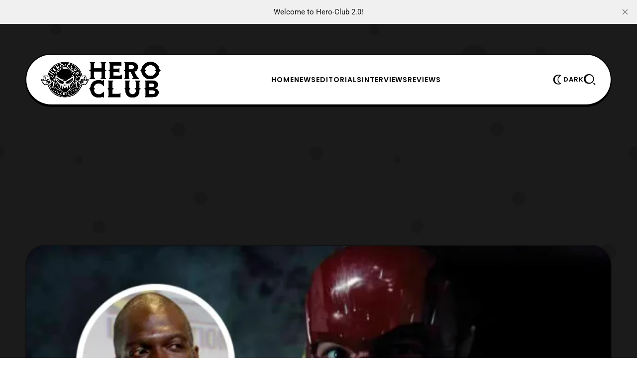

--- FILE ---
content_type: text/html; charset=utf-8
request_url: https://www.hero-club.com/ezra-miller-flash-film-loses-director-rick-famuyima/
body_size: 12504
content:
<!DOCTYPE html>
<html lang="en">
    <head>
        <title>Ezra Miller Flash Film Loses Director Rick Famuyima – Hero Club</title>
<meta charset="utf-8">
<meta name="viewport" content="width=device-width, initial-scale=1.0">


<link rel="preload" href="/assets/fonts/lexendexa-800.woff2?v=ff01222718" as="font" type="font/woff2" crossorigin>
<link rel="preload" href="/assets/fonts/prompt-700.woff2?v=ff01222718" as="font" type="font/woff2" crossorigin>
<link rel="preload" href="/assets/fonts/prompt-400.woff2?v=ff01222718" as="font" type="font/woff2" crossorigin>
<style>
    @font-face {
        font-family: 'Lexend Exa';
        font-style: normal;
        font-weight: normal;
        font-display: swap;
        font-weight: 800;
        src: url('/assets/fonts/lexendexa-800.woff2?v=ff01222718') format('woff2');
    }
    @font-face {
        font-family: 'Prompt';
        font-style: normal;
        font-display: swap;
        font-weight: 400;
        src: url('/assets/fonts/prompt-400.woff2?v=ff01222718') format('woff2');
    }
    @font-face {
        font-family: 'Prompt';
        font-style: normal;
        font-display: swap;
        font-weight: 700;
        src: url('/assets/fonts/prompt-700.woff2?v=ff01222718') format('woff2');
    }
</style>

<style>
    :root {
        --light-bg-color: #ffffff;
        --light-text-color: #000;
        --light-text-color-heavier: #000;
        --light-line-color: #000;

        --dark-bg-color: #111111;
        --dark-text-color: #fff;
        --dark-text-color-heavier: #fff;
        --dark-line-color: #fff;

        --color-accent: #356eff;
        --color-accent-text: #000;

        --gh-font-body: 'Prompt', sans-serif;
        --primary-font-weight: 400;
        --primary-font-size: 17px;
        --primary-line-height: 1.7;

        --second-font-weight: 800;
        --second-text-transform: uppercase;
        --second-font-size: 13px;
        --second-line-height: 1.5;
        --second-letter-spacing: 0.07em;
        --menu_font_size: 14px;

        --gh-font-heading: 'Lexend Exa', sans-serif;
        --heading-font-weight: 800;
        --heading-line-height: 1.23;
        --heading-letter-spacing: -0.04em;

        --h1_desktop-size: 59px;
        --h2_desktop-size: 46px;
        --h3_desktop-size: 35px;
        --h4_desktop-size: 27px;
        --h5_desktop-size: 21px;
        --h6_desktop-size: 17px;

        --h1_tablet-size: 54px;
        --h2_tablet-size: 42px;
        --h3_tablet-size: 32px;
        --h4_tablet-size: 26px;
        --h5_tablet-size: 27px;
        --h6_tablet-size: 17px;

        --h1_mobile-size: 50px;
        --h2_mobile-size: 40px;
        --h3_mobile-size: 32px;
        --h4_mobile-size: 26px;
        --h5_mobile-size: 21px;
        --h6_mobile-size: 17px;

        --site_bg: #1b1b1b;
        --cover_img: url(https://static.ghost.org/v5.0.0/images/publication-cover.jpg);
        --decor_size: 50%;

        --max_site_width: 1200px;
        --sitemain_width: calc(70% - 50px);
        --sitebar_width: calc(30% + 50px);
        --sitemain_one_width: 80%;
        --primary_space: 50px;
        --line_size: 2px;
        --vspace: 60px;

        --box-radius: 15px;
        --box-line-size: 2px;
        --box-radius: 40px;
        --box-padding: 30px;
        --box-padding-small: 20px;
        --shadow-size: 3px;

        --btn_line_size: 2px;
        --button_radius: 20px;
        --btn-line-size: 2px;
        --button-radius: 20px;
        --button-shadow-size: 2px;

        --logo_size: 240px;

        --logo_size_mobile: 180px;

    }
    @media screen and (max-width: 881px) {
        :root {
            --box-padding: 30px;
            --primary-font-size: 16px;
            --second-font-size: 12px;
            --vspace: 40px;
        }
    }
</style>

    <link rel="preload" as="style" href="/assets/css/style.min.css?v=ff01222718">

<link rel="preload" as="script" href="/assets/js/main.min.js?v=ff01222718">

    <link rel="stylesheet" type="text/css" href="/assets/css/style.min.css?v=ff01222718">




    </head>
    <body class="post-template tag-live-action tag-news tag-billy-crudup tag-comic-news tag-darkon633 tag-dc-comics tag-ezra-miller tag-hero-club tag-kiersey-clemons tag-ray-fisher tag-rick-famuyima tag-seth-grahame-smith tag-the-flash tag-warner-brothers tag-hash-wp tag-hash-wp-post tag-hash-import-2025-06-09-19-02 gh-font-heading-poppins gh-font-body-roboto">
        
        <div class="site-bg">
            <div class="site-decor" style="background-image:url(&quot;data:image/svg+xml;charset=utf8,%3Csvg id='Layer_1' xmlns='http://www.w3.org/2000/svg' viewBox='0 0 500 500' style='enable-background:new 0 0 500 500'%3E%3Cstyle%3E .st0{fill:rgba%280%2C0%2C0%2C0.13%29} %3C/style%3E%3Ccircle class='st0' cx='87.5' cy='46.5' r='8.5'/%3E%3Ccircle class='st0' cx='94.5' cy='124.5' r='15.5'/%3E%3Ccircle class='st0' cx='244.5' cy='91.5' r='21.5'/%3E%3Ccircle class='st0' cx='348.5' cy='80.5' r='7.5'/%3E%3Ccircle class='st0' cx='155' cy='356' r='10'/%3E%3Ccircle class='st0' cx='422' cy='139' r='14'/%3E%3Ccircle class='st0' cx='123' cy='251' r='6'/%3E%3Ccircle class='st0' cx='280' cy='204' r='11'/%3E%3Ccircle class='st0' cx='315' cy='311' r='11'/%3E%3Ccircle class='st0' cx='262' cy='411' r='6'/%3E%3Ccircle class='st0' cx='455.5' cy='395.5' r='12.5'/%3E%3Ccircle class='st0' cx='432' cy='500' r='25'/%3E%3Ccircle class='st0' cx='432' r='25'/%3E%3Ccircle class='st0' cx='-3.5' cy='240.5' r='10.5'/%3E%3Ccircle class='st0' cx='496.5' cy='240.5' r='10.5'/%3E%3Ccircle class='st0' cx='96' cy='437' r='3'/%3E%3C/svg%3E&quot;
);"></div>

</div>

        <div class="site">

                <header class="site-header header1">
    <div class="site-section header-section is-skin bg-light bg-transparent">
        <div class="container">
            <div class="section-inner box-wrap">
                <div class="nav-wrap">
                    <div class="site-logo">
    <a href="https://www.hero-club.com" aria-label="Hero-Club">
            <img src="https://www.hero-club.com/content/images/2025/06/heroclublogo.png" alt="Hero-Club" fetchpriority="high" class="light-logo" width="100" height="50">

            <img src="https://www.hero-club.com/content/images/2025/06/heroclublogodark.png" alt="Hero-Club" fetchpriority="high" class="dark-logo" width="100" height="50">
    </a>
</div>

                    <nav class="nav-main">
                            <ul class="nav">
        <li class="offcanvas-header">
            <span class="popup-close">
                <span class="close-icon close-offcanvas"></span>
            </span>
        </li>
            <li class="nav-home">
                <a href="https://www.hero-club.com/">Home</a>
            </li>
            <li class="nav-news">
                <a href="https://www.hero-club.com/tag/news/">News</a>
            </li>
            <li class="nav-editorials">
                <a href="https://www.hero-club.com/tag/editorials/">Editorials</a>
            </li>
            <li class="nav-interviews">
                <a href="https://www.hero-club.com/tag/interviews/">Interviews</a>
            </li>
            <li class="nav-reviews">
                <a href="https://www.hero-club.com/tag/reviews/">Reviews</a>
            </li>

            <li class="extra-item">
        <a  href="https://www.hero-club.com/subscribe" class="btn-trigger button btn-text" aria-label="Subscribe">
            <span class="icon-svg">
                <svg xmlns="http://www.w3.org/2000/svg" viewBox="0 0 64 64"><path d="M30 0v6h4V0h-4zM10.785 7.955l-2.83 2.83 4.25 4.248 2.828-2.828-4.248-4.25zm42.43.002-4.25 4.248 2.828 2.83 4.25-4.25-2.828-2.828zM29 10C16.869 10 7 19.869 7 32c0 11.099 7.076 19.768 17 21.62V56c0 4.42 3.58 8 8 8s8-3.58 8-8v-3.5a21.8 21.8 0 0 0 7.55-4.95C51.71 43.4 54 37.88 54 32c0-5.88-2.29-11.4-6.45-15.55-4.08-4.102-9.514-6.373-15.3-6.438V10H29zm3 4c4.81 0 9.33 1.87 12.73 5.28C48.13 22.67 50 27.19 50 32c0 4.81-1.87 9.33-5.28 12.73-1.4 1.4-2.99 2.55-4.72 3.4a17.17 17.17 0 0 1-4 1.42V56h-8v-6.45a17.47 17.47 0 0 1-4-1.42c-1.73-.86-3.33-2.01-4.73-3.41C15.87 41.33 14 36.81 14 32c0-4.81 1.87-9.33 5.28-12.73C22.67 15.87 27.19 14 32 14zM0 30v4h5v-4H0zm58 0v4h6v-4h-6z"/></svg>
            </span>
                <span class="text-btn">Subscribe</span>
        </a>
    </li>

            </ul>

                    </nav>
                </div>

                <div class="nav_extra-wrap">
                    <ul class="nav-extra">
                        <li class="extra-item">
    <span class="btn-trigger skin-trigger trigger-dark button btn-text">
        <span class="icon-svg">
            <svg xmlns="http://www.w3.org/2000/svg" viewBox="0 0 64 64"><path d="M37.06 32c0-8.608 5.01-16.436 12.764-19.941l4.013-1.814-4.007-1.828a25.017 25.017 0 0 0-10.46-2.263h-4C21.271 6.154 9.8 17.749 9.8 32s11.471 25.846 25.57 25.846h4c3.65 0 7.169-.761 10.46-2.263l4.007-1.827-4.013-1.814C42.07 48.436 37.06 40.608 37.06 32zm-23.232-1.123zM39.37 53.846c-11.894 0-21.57-9.8-21.57-21.846s9.676-21.846 21.57-21.846c1.631 0 3.23.181 4.786.538C37.298 15.452 33.06 23.398 33.06 32s4.239 16.548 11.097 21.308a21.367 21.367 0 0 1-4.787.538z"/></svg>
        </span>
            <span class="text-btn">Dark</span>
    </span>

    <a href="#" class="btn-trigger skin-trigger trigger-light button btn-text">
        <span class="icon-svg">
            <svg xmlns="http://www.w3.org/2000/svg" viewBox="0 0 64 64"><path d="M37.06 32c0-8.608 5.01-16.436 12.764-19.941l4.013-1.814-4.007-1.828a25.017 25.017 0 0 0-10.46-2.263h-4C21.271 6.154 9.8 17.749 9.8 32s11.471 25.846 25.57 25.846h4c3.65 0 7.169-.761 10.46-2.263l4.007-1.827-4.013-1.814C42.07 48.436 37.06 40.608 37.06 32zm-23.232-1.123zM39.37 53.846c-11.894 0-21.57-9.8-21.57-21.846s9.676-21.846 21.57-21.846c1.631 0 3.23.181 4.786.538C37.298 15.452 33.06 23.398 33.06 32s4.239 16.548 11.097 21.308a21.367 21.367 0 0 1-4.787.538z"/></svg>
        </span>
            <span class="text-btn">Light</span>
    </a>
</li>
                                                <li class="extra-item mob_desk-trigger">
    <span class="btn-trigger button btn-text" data-ghost-search>
        <span class="icon-svg">
            <svg xmlns="http://www.w3.org/2000/svg" viewBox="0 0 52 48"><path d="M22.4 0c12.365 0 22.4 9.527 22.4 21.266 0 11.739-10.035 21.266-22.4 21.266-12.365 0-22.4-9.527-22.4-21.266C0 9.527 10.035 0 22.4 0Zm2.066 37.806c9.137 0 16.54-7.403 16.54-16.54s-7.403-16.54-16.54-16.54-16.54 7.403-16.54 16.54 7.403 16.54 16.54 16.54Zm20.05.168 6.684 6.682L47.856 48l-6.682-6.685 3.341-3.34Z"/></svg>
        </span>
    </span>
</li>
                        <li class="extra-item mobile-trigger">
    <a href="#" class="btn-trigger menu-trigger button btn-text" aria-label="Menu">
        <span class="icon-svg">
            <svg xmlns="http://www.w3.org/2000/svg" viewBox="0 0 48 35"><path d="M0 30.91h48v4H0v-4ZM0 0h48v4H0V0Zm0 15.455h48v4H0v-4Z"/></svg>
        </span>
            <span class="text-btn">Menu</span>
    </a>
</li>
                    </ul>
                </div>
            </div>
        </div>
        <div class="container">
<meta name="description" content="Hello Hero Club, some bad news has been revealed from the Comic front as the Flash film has lost yet another director.  It was recently confirmed by Variety that Rick Famuyima has left the project.  It is stated that he has left due to “creative differences” between him and the studio.   Seth Graham">
    <link rel="icon" href="https://www.hero-club.com/content/images/size/w256h256/2025/06/hcfavicon.png" type="image/png">
    <link rel="canonical" href="https://www.hero-club.com/ezra-miller-flash-film-loses-director-rick-famuyima/">
    <meta name="referrer" content="no-referrer-when-downgrade">
    
    <meta property="og:site_name" content="Hero-Club">
    <meta property="og:type" content="article">
    <meta property="og:title" content="Ezra Miller Flash Film Loses Director Rick Famuyima – Hero Club">
    <meta property="og:description" content="Hello Hero Club, some bad news has been revealed from the Comic front as the Flash film has lost yet another director.  It was recently confirmed by Variety that Rick Famuyima has left the project.  It is stated that he has left due to “creative differences” between him and the studio.   Seth Graham">
    <meta property="og:url" content="https://www.hero-club.com/ezra-miller-flash-film-loses-director-rick-famuyima/">
    <meta property="og:image" content="https://www.hero-club.com/content/images/wp-content/uploads/2016/10/the-flash-director-rick-famuyiwa.jpg">
    <meta property="article:published_time" content="2016-10-31T22:00:27.000Z">
    <meta property="article:modified_time" content="2016-10-31T22:00:27.000Z">
    <meta property="article:tag" content="Live-Action">
    <meta property="article:tag" content="News">
    <meta property="article:tag" content="Billy Crudup">
    <meta property="article:tag" content="Comic News">
    <meta property="article:tag" content="Darkon633">
    <meta property="article:tag" content="DC Comics">
    <meta property="article:tag" content="Ezra Miller">
    <meta property="article:tag" content="Hero Club">
    <meta property="article:tag" content="Kiersey Clemons">
    <meta property="article:tag" content="Ray Fisher">
    <meta property="article:tag" content="Rick Famuyima">
    <meta property="article:tag" content="Seth Grahame-Smith">
    <meta property="article:tag" content="The Flash">
    <meta property="article:tag" content="Warner Brothers">
    
    <meta property="article:publisher" content="https://www.facebook.com/HeroClub4Life/">
    <meta name="twitter:card" content="summary_large_image">
    <meta name="twitter:title" content="Ezra Miller Flash Film Loses Director Rick Famuyima – Hero Club">
    <meta name="twitter:description" content="Hello Hero Club, some bad news has been revealed from the Comic front as the Flash film has lost yet another director.  It was recently confirmed by Variety that Rick Famuyima has left the project.  It is stated that he has left due to “creative differences” between him and the studio.   Seth Graham">
    <meta name="twitter:url" content="https://www.hero-club.com/ezra-miller-flash-film-loses-director-rick-famuyima/">
    <meta name="twitter:image" content="https://www.hero-club.com/content/images/wp-content/uploads/2016/10/the-flash-director-rick-famuyiwa.jpg">
    <meta name="twitter:label1" content="Written by">
    <meta name="twitter:data1" content="Pak Hanu">
    <meta name="twitter:label2" content="Filed under">
    <meta name="twitter:data2" content="Live-Action, News, Billy Crudup, Comic News, Darkon633, DC Comics, Ezra Miller, Hero Club, Kiersey Clemons, Ray Fisher, Rick Famuyima, Seth Grahame-Smith, The Flash, Warner Brothers">
    <meta name="twitter:site" content="@HeroClub4Life">
    <meta property="og:image:width" content="670">
    <meta property="og:image:height" content="377">
    
    <script type="application/ld+json">
{
    "@context": "https://schema.org",
    "@type": "Article",
    "publisher": {
        "@type": "Organization",
        "name": "Hero-Club",
        "url": "https://www.hero-club.com/",
        "logo": {
            "@type": "ImageObject",
            "url": "https://www.hero-club.com/content/images/2025/06/heroclublogo.png"
        }
    },
    "author": {
        "@type": "Person",
        "name": "Pak Hanu",
        "image": {
            "@type": "ImageObject",
            "url": "https://www.hero-club.com/content/images/2025/06/19366172_1583643124988692_7360935076055963066_n.jpg",
            "width": 750,
            "height": 904
        },
        "url": "https://www.hero-club.com/author/darkon533/",
        "sameAs": []
    },
    "headline": "Ezra Miller Flash Film Loses Director Rick Famuyima – Hero Club",
    "url": "https://www.hero-club.com/ezra-miller-flash-film-loses-director-rick-famuyima/",
    "datePublished": "2016-10-31T22:00:27.000Z",
    "dateModified": "2016-10-31T22:00:27.000Z",
    "image": {
        "@type": "ImageObject",
        "url": "https://www.hero-club.com/content/images/wp-content/uploads/2016/10/the-flash-director-rick-famuyiwa.jpg",
        "width": 670,
        "height": 377
    },
    "keywords": "Live-Action, News, Billy Crudup, Comic News, Darkon633, DC Comics, Ezra Miller, Hero Club, Kiersey Clemons, Ray Fisher, Rick Famuyima, Seth Grahame-Smith, The Flash, Warner Brothers",
    "description": "Hello Hero Club, some bad news has been revealed from the Comic front as the Flash film has lost yet another director.  It was recently confirmed by Variety that Rick Famuyima has left the project.  It is stated that he has left due to “creative differences” between him and the studio.   Seth Graham",
    "mainEntityOfPage": "https://www.hero-club.com/ezra-miller-flash-film-loses-director-rick-famuyima/"
}
    </script>

    <meta name="generator" content="Ghost 6.12">
    <link rel="alternate" type="application/rss+xml" title="Hero-Club" href="https://www.hero-club.com/rss/">
    
    <script defer src="https://cdn.jsdelivr.net/ghost/sodo-search@~1.8/umd/sodo-search.min.js" data-key="c887fc7e9186eaf0634a6011a1" data-styles="https://cdn.jsdelivr.net/ghost/sodo-search@~1.8/umd/main.css" data-sodo-search="https://www.hero-club.com/" data-locale="en" crossorigin="anonymous"></script>
    <script defer src="https://cdn.jsdelivr.net/ghost/announcement-bar@~1.1/umd/announcement-bar.min.js" data-announcement-bar="https://www.hero-club.com/" data-api-url="https://www.hero-club.com/members/api/announcement/" crossorigin="anonymous"></script>
    <link href="https://www.hero-club.com/webmentions/receive/" rel="webmention">
    <script defer src="/public/cards.min.js?v=ff01222718"></script><style>:root {--ghost-accent-color: #356eff;}</style>
    <link rel="stylesheet" type="text/css" href="/public/cards.min.css?v=ff01222718">
    <!-- Google tag (gtag.js) -->
<script async src="https://www.googletagmanager.com/gtag/js?id=G-82YG0JVLJ2"></script>
<script>
  window.dataLayer = window.dataLayer || [];
  function gtag(){dataLayer.push(arguments);}
  gtag('js', new Date());

  gtag('config', 'G-82YG0JVLJ2');
</script>
<div align="center"><script async src="https://pagead2.googlesyndication.com/pagead/js/adsbygoogle.js?client=ca-pub-6831224342110530"
     crossorigin="anonymous"></script>
<!-- mobile banner [previously link ad unit] -->
<ins class="adsbygoogle"
     style="display:block; background-color: rgba(119, 25, 0, 0) !important; align=center"
     data-ad-client="ca-pub-6831224342110530"
     data-ad-slot="2584796743"
     data-ad-format="auto"
     data-full-width-responsive="true"></ins>
<script>
     (adsbygoogle = window.adsbygoogle || []).push({});
</script></div>
    <link rel="preconnect" href="https://fonts.bunny.net"><link rel="stylesheet" href="https://fonts.bunny.net/css?family=poppins:400,500,600|roboto:400,500,700"><style>:root {--gh-font-heading: Poppins;--gh-font-body: Roboto;}</style>
        </div>
    </div>
</header>
<meta name="description" content="Hello Hero Club, some bad news has been revealed from the Comic front as the Flash film has lost yet another director.  It was recently confirmed by Variety that Rick Famuyima has left the project.  It is stated that he has left due to “creative differences” between him and the studio.   Seth Graham">
    <link rel="icon" href="https://www.hero-club.com/content/images/size/w256h256/2025/06/hcfavicon.png" type="image/png">
    <link rel="canonical" href="https://www.hero-club.com/ezra-miller-flash-film-loses-director-rick-famuyima/">
    <meta name="referrer" content="no-referrer-when-downgrade">
    
    <meta property="og:site_name" content="Hero-Club">
    <meta property="og:type" content="article">
    <meta property="og:title" content="Ezra Miller Flash Film Loses Director Rick Famuyima – Hero Club">
    <meta property="og:description" content="Hello Hero Club, some bad news has been revealed from the Comic front as the Flash film has lost yet another director.  It was recently confirmed by Variety that Rick Famuyima has left the project.  It is stated that he has left due to “creative differences” between him and the studio.   Seth Graham">
    <meta property="og:url" content="https://www.hero-club.com/ezra-miller-flash-film-loses-director-rick-famuyima/">
    <meta property="og:image" content="https://www.hero-club.com/content/images/wp-content/uploads/2016/10/the-flash-director-rick-famuyiwa.jpg">
    <meta property="article:published_time" content="2016-10-31T22:00:27.000Z">
    <meta property="article:modified_time" content="2016-10-31T22:00:27.000Z">
    <meta property="article:tag" content="Live-Action">
    <meta property="article:tag" content="News">
    <meta property="article:tag" content="Billy Crudup">
    <meta property="article:tag" content="Comic News">
    <meta property="article:tag" content="Darkon633">
    <meta property="article:tag" content="DC Comics">
    <meta property="article:tag" content="Ezra Miller">
    <meta property="article:tag" content="Hero Club">
    <meta property="article:tag" content="Kiersey Clemons">
    <meta property="article:tag" content="Ray Fisher">
    <meta property="article:tag" content="Rick Famuyima">
    <meta property="article:tag" content="Seth Grahame-Smith">
    <meta property="article:tag" content="The Flash">
    <meta property="article:tag" content="Warner Brothers">
    
    <meta property="article:publisher" content="https://www.facebook.com/HeroClub4Life/">
    <meta name="twitter:card" content="summary_large_image">
    <meta name="twitter:title" content="Ezra Miller Flash Film Loses Director Rick Famuyima – Hero Club">
    <meta name="twitter:description" content="Hello Hero Club, some bad news has been revealed from the Comic front as the Flash film has lost yet another director.  It was recently confirmed by Variety that Rick Famuyima has left the project.  It is stated that he has left due to “creative differences” between him and the studio.   Seth Graham">
    <meta name="twitter:url" content="https://www.hero-club.com/ezra-miller-flash-film-loses-director-rick-famuyima/">
    <meta name="twitter:image" content="https://www.hero-club.com/content/images/wp-content/uploads/2016/10/the-flash-director-rick-famuyiwa.jpg">
    <meta name="twitter:label1" content="Written by">
    <meta name="twitter:data1" content="Pak Hanu">
    <meta name="twitter:label2" content="Filed under">
    <meta name="twitter:data2" content="Live-Action, News, Billy Crudup, Comic News, Darkon633, DC Comics, Ezra Miller, Hero Club, Kiersey Clemons, Ray Fisher, Rick Famuyima, Seth Grahame-Smith, The Flash, Warner Brothers">
    <meta name="twitter:site" content="@HeroClub4Life">
    <meta property="og:image:width" content="670">
    <meta property="og:image:height" content="377">
    
    <script type="application/ld+json">
{
    "@context": "https://schema.org",
    "@type": "Article",
    "publisher": {
        "@type": "Organization",
        "name": "Hero-Club",
        "url": "https://www.hero-club.com/",
        "logo": {
            "@type": "ImageObject",
            "url": "https://www.hero-club.com/content/images/2025/06/heroclublogo.png"
        }
    },
    "author": {
        "@type": "Person",
        "name": "Pak Hanu",
        "image": {
            "@type": "ImageObject",
            "url": "https://www.hero-club.com/content/images/2025/06/19366172_1583643124988692_7360935076055963066_n.jpg",
            "width": 750,
            "height": 904
        },
        "url": "https://www.hero-club.com/author/darkon533/",
        "sameAs": []
    },
    "headline": "Ezra Miller Flash Film Loses Director Rick Famuyima – Hero Club",
    "url": "https://www.hero-club.com/ezra-miller-flash-film-loses-director-rick-famuyima/",
    "datePublished": "2016-10-31T22:00:27.000Z",
    "dateModified": "2016-10-31T22:00:27.000Z",
    "image": {
        "@type": "ImageObject",
        "url": "https://www.hero-club.com/content/images/wp-content/uploads/2016/10/the-flash-director-rick-famuyiwa.jpg",
        "width": 670,
        "height": 377
    },
    "keywords": "Live-Action, News, Billy Crudup, Comic News, Darkon633, DC Comics, Ezra Miller, Hero Club, Kiersey Clemons, Ray Fisher, Rick Famuyima, Seth Grahame-Smith, The Flash, Warner Brothers",
    "description": "Hello Hero Club, some bad news has been revealed from the Comic front as the Flash film has lost yet another director.  It was recently confirmed by Variety that Rick Famuyima has left the project.  It is stated that he has left due to “creative differences” between him and the studio.   Seth Graham",
    "mainEntityOfPage": "https://www.hero-club.com/ezra-miller-flash-film-loses-director-rick-famuyima/"
}
    </script>

    <meta name="generator" content="Ghost 6.12">
    <link rel="alternate" type="application/rss+xml" title="Hero-Club" href="https://www.hero-club.com/rss/">
    
    <script defer src="https://cdn.jsdelivr.net/ghost/sodo-search@~1.8/umd/sodo-search.min.js" data-key="c887fc7e9186eaf0634a6011a1" data-styles="https://cdn.jsdelivr.net/ghost/sodo-search@~1.8/umd/main.css" data-sodo-search="https://www.hero-club.com/" data-locale="en" crossorigin="anonymous"></script>
    <script defer src="https://cdn.jsdelivr.net/ghost/announcement-bar@~1.1/umd/announcement-bar.min.js" data-announcement-bar="https://www.hero-club.com/" data-api-url="https://www.hero-club.com/members/api/announcement/" crossorigin="anonymous"></script>
    <link href="https://www.hero-club.com/webmentions/receive/" rel="webmention">
    <script defer src="/public/cards.min.js?v=ff01222718"></script><style>:root {--ghost-accent-color: #356eff;}</style>
    <link rel="stylesheet" type="text/css" href="/public/cards.min.css?v=ff01222718">
    <!-- Google tag (gtag.js) -->
<script async src="https://www.googletagmanager.com/gtag/js?id=G-82YG0JVLJ2"></script>
<script>
  window.dataLayer = window.dataLayer || [];
  function gtag(){dataLayer.push(arguments);}
  gtag('js', new Date());

  gtag('config', 'G-82YG0JVLJ2');
</script>
<div align="center"><script async src="https://pagead2.googlesyndication.com/pagead/js/adsbygoogle.js?client=ca-pub-6831224342110530"
     crossorigin="anonymous"></script>
<!-- mobile banner [previously link ad unit] -->
<ins class="adsbygoogle"
     style="display:block; background-color: rgba(119, 25, 0, 0) !important; align=center"
     data-ad-client="ca-pub-6831224342110530"
     data-ad-slot="2584796743"
     data-ad-format="auto"
     data-full-width-responsive="true"></ins>
<script>
     (adsbygoogle = window.adsbygoogle || []).push({});
</script></div>
    <link rel="preconnect" href="https://fonts.bunny.net"><link rel="stylesheet" href="https://fonts.bunny.net/css?family=poppins:400,500,600|roboto:400,500,700"><style>:root {--gh-font-heading: Poppins;--gh-font-body: Roboto;}</style>


            <main id="site-main" class="site-main">
                


            <div class="site-section bg-dark image-section bg-transparent">
        <div class="container">
            <div class="entry-thumbnail featured-image box-wrap box-thumbnail content-kg">
                <div class="thumb-container thumb-56">
                    <figure>
    <picture>
        <source
            srcset="/content/images/size/w300/format/webp/wp-content/uploads/2016/10/the-flash-director-rick-famuyiwa.jpg 300w,
                    /content/images/size/w400/format/webp/wp-content/uploads/2016/10/the-flash-director-rick-famuyiwa.jpg 400w,
                    /content/images/size/w600/format/webp/wp-content/uploads/2016/10/the-flash-director-rick-famuyiwa.jpg 600w,
                    /content/images/size/w800/format/webp/wp-content/uploads/2016/10/the-flash-director-rick-famuyiwa.jpg 800w,
                    /content/images/size/w1200/format/webp/wp-content/uploads/2016/10/the-flash-director-rick-famuyiwa.jpg 1200w"
            sizes="100vw"
            type="image/webp"
        >
        <img class="thumb-image"
            srcset="/content/images/size/w300/wp-content/uploads/2016/10/the-flash-director-rick-famuyiwa.jpg 300w,
                    /content/images/size/w400/wp-content/uploads/2016/10/the-flash-director-rick-famuyiwa.jpg 400w,
                    /content/images/size/w600/wp-content/uploads/2016/10/the-flash-director-rick-famuyiwa.jpg 600w,
                    /content/images/size/w800/wp-content/uploads/2016/10/the-flash-director-rick-famuyiwa.jpg 800w,
                    /content/images/size/w1200/wp-content/uploads/2016/10/the-flash-director-rick-famuyiwa.jpg 1200w"
            sizes="100vw"
            src="/content/images/size/w1200/wp-content/uploads/2016/10/the-flash-director-rick-famuyiwa.jpg"
            alt="Ezra Miller Flash Film Loses Director Rick Famuyima"
        >
    </picture>
</figure>

                </div>
            </div>
        </div>
    </div>

<div class="site-section article3 post-section is-skin bg-light bg-transparent">
    <div class="container">
        <div class="site-content with-sidebar">
            <div class="box-wrap box-post">
                <div class="article-header entry-header text-center">
                    <div class="block-sign">
                        <span class="sign-line first"></span>
                            <div class="entry-meta meta-top">
                <a href="/tag/live-action/" title="Live-Action" class="meta-tag meta-item">#Live-Action</a>
    </div>
                        <span class="sign-line last"></span>
                    </div>

                    <h1 class="entry-title">
                        Ezra Miller Flash Film Loses Director Rick Famuyima
                    </h1>

                        <div class="entry-excerpt">
                            Hello Hero Club, some bad news has been revealed from the Comic front as the Flash film has lost yet another director.  It was recently confirmed by Variety that Rick Famuyima has left the project.  It is stated that he has left due to “creative differences” between him and the studio.   Seth Graham
                        </div>

                        <div class="entry-meta meta-bottom">
            <div class="meta-author meta-item">
                <div class="authors-ava">
                            <a href="/author/darkon533/" class="ava-url">
                                <picture>
                                    <source
                                        srcset="/content/images/size/w150/format/webp/2025/06/19366172_1583643124988692_7360935076055963066_n.jpg"
                                        type="image/webp"
                                    >
                                    <img class="author-image"
                                        src="/content/images/size/w150/2025/06/19366172_1583643124988692_7360935076055963066_n.jpg"
                                        loading="lazy"
                                        alt="Pak Hanu"
                                    >
                                </picture>
                            </a>
                </div>
                <div class="authors-name info-text">By&nbsp;<a href="/author/darkon533/">Pak Hanu</a></div>
            </div>
            <div class="meta-date meta-item">
                <span class="info-icon"><span class="icon-svg"><svg xmlns="http://www.w3.org/2000/svg" viewBox="0 0 64 64"><path d="M30 4C14.561 4 2 16.561 2 32s12.561 28 28 28h3c15.439 0 28-12.561 28-28S48.439 4 33 4h-3zm3 4c13.233 0 24 10.766 24 24S46.233 56 33 56 9 45.234 9 32 19.767 8 33 8zm1 7-5 20h19v-8H35l3-12h-4z"/></svg>
</span></span>
                <time class="info-text" datetime="2016-10-31">Oct 31, 2016</time>
            </div>
                <div class="meta-read meta-item">
                    <span class="info-icon"><span class="icon-svg"><svg xmlns="http://www.w3.org/2000/svg" fill="currentColor" viewBox="0 0 24 24"><path d="M13 21v2h-2v-2H3a1 1 0 0 1-1-1V4a1 1 0 0 1 1-1h6a3.99 3.99 0 0 1 3 1.354A3.99 3.99 0 0 1 15 3h6a1 1 0 0 1 1 1v16a1 1 0 0 1-1 1h-8Zm7-2V5h-5a2 2 0 0 0-2 2v12h7Zm-9 0V7a2 2 0 0 0-2-2H4v14h7Z"/></svg>
</span></span>
                    <span class="info-text">1 min read</span>
                </div>
    </div>
                </div>

                <div class="article-content content-kg">
                    <p>Hello Hero Club, some bad news has been revealed from the Comic front as the <em><strong>Flash </strong></em>film has lost yet another director.  It was recently confirmed by <strong>Variety</strong> that <strong>Rick Famuyima</strong> has left the project.  It is stated that he has left due to “creative differences” between him and the studio.<strong>  </strong> <strong>Seth Grahame-Smith </strong>was the original director for the film and the project was eventually taken over by director Rick Famuyima.</p><p>Famuyima had this comment to say about his exit.</p><blockquote>“When I was approached by Warner Bros and DC about the possibility of directing<em> The Flash</em>, I was excited about the opportunity to enter this amazing world of characters that I loved growing up, and still do to this day. I was also excited to work with Ezra Miller, who is a phenomenal young actor,” Famuyiwa said in a statement. “I pitched a version of the film in line with my voice, humor, and heart. While it’s disappointing that we couldn’t come together creatively on the project, I remain grateful for the opportunity. I will continue to look for opportunities to tell stories that speak to a fresh generational, topical, and multicultural point of view. I wish Warner Brothers, DC, Jon Berg, Geoff Johns, and Ezra Miller all the best as they continue their journey into the speed force.”</blockquote><p>Currently no other details about the current status of the film has been confirmed at this time so stay tune for updates. The <em>Flash </em>is currently still set for <strong>March 16, 2018</strong>.</p><p><strong>Source: <a href="http://variety.com/2016/film/news/the-flash-loses-director-rick-famuyiwa-1201905032/?ref=hero-club.com">Variety</a>, <a href="http://comicbook.com/2016/10/31/the-flash-movie-loses-director-rick-famuyima/?ref=hero-club.com">Comicbook</a></strong></p>
                </div>

                    <div class="single-tags">
                        <div class="entry-tags">
                                <a href="/tag/live-action/" title="Live-Action">#Live-Action</a>
                                <a href="/tag/news/" title="News">#News</a>
                                <a href="/tag/billy-crudup/" title="Billy Crudup">#Billy Crudup</a>
                                <a href="/tag/comic-news/" title="Comic News">#Comic News</a>
                                <a href="/tag/darkon633/" title="Darkon633">#Darkon633</a>
                                <a href="/tag/dc-comics/" title="DC Comics">#DC Comics</a>
                                <a href="/tag/ezra-miller/" title="Ezra Miller">#Ezra Miller</a>
                                <a href="/tag/hero-club/" title="Hero Club">#Hero Club</a>
                                <a href="/tag/kiersey-clemons/" title="Kiersey Clemons">#Kiersey Clemons</a>
                                <a href="/tag/ray-fisher/" title="Ray Fisher">#Ray Fisher</a>
                                <a href="/tag/rick-famuyima/" title="Rick Famuyima">#Rick Famuyima</a>
                                <a href="/tag/seth-grahame-smith/" title="Seth Grahame-Smith">#Seth Grahame-Smith</a>
                                <a href="/tag/the-flash/" title="The Flash">#The Flash</a>
                                <a href="/tag/warner-brothers/" title="Warner Brothers">#Warner Brothers</a>
                            </div>
                    </div>
            </div>

                <div class="box-wrap">
        <div class="block-sign widget-heading">
            <span class="sign-line first"></span>
            <h2 class="heading-text head4">Share This Article</h2>
            <span class="sign-line last"></span>
        </div>

        <div class="social-icons social-shares">
            <a class="social-icon s-facebook" href="https://www.facebook.com/sharer/sharer.php?u=https://www.hero-club.com/ezra-miller-flash-film-loses-director-rick-famuyima/" rel="nofollow" title="Facebook" target="_blank">
                <span class="icon-svg">
                    <svg xmlns="http://www.w3.org/2000/svg" viewBox="0 0 512 512"><path d="M512 256C512 114.6 397.4 0 256 0S0 114.6 0 256c0 120 82.7 220.8 194.2 248.5V334.2h-52.8V256h52.8v-33.7c0-87.1 39.4-127.5 125-127.5 16.2 0 44.2 3.2 55.7 6.4V172c-6-.6-16.5-1-29.6-1-42 0-58.2 15.9-58.2 57.2V256h83.6l-14.4 78.2H287v175.9C413.8 494.8 512 386.9 512 256z"/></svg>
                </span>
            </a>

            <a class="social-icon s-twitter" href="https://twitter.com/share?text=Ezra%20Miller%20Flash%20Film%20Loses%20Director%20Rick%20Famuyima&url=https://www.hero-club.com/ezra-miller-flash-film-loses-director-rick-famuyima/" rel="nofollow" title="Twitter" target="_blank">
                <span class="icon-svg">
                    <svg xmlns="http://www.w3.org/2000/svg" height="1em" viewBox="0 0 512 512"><path d="M389.2 48h70.6L305.6 224.2 487 464H345L233.7 318.6 106.5 464H35.8l164.9-188.5L26.8 48h145.6l100.5 132.9L389.2 48zm-24.8 373.8h39.1L151.1 88h-42l255.3 333.8z"/></svg>
                </span>
            </a>

            <a class="social-icon s-linkedin" href="https://www.linkedin.com/shareArticle?mini=true&url=Ezra%20Miller%20Flash%20Film%20Loses%20Director%20Rick%20Famuyima&url=https://www.hero-club.com/ezra-miller-flash-film-loses-director-rick-famuyima/" rel="nofollow" title="Linkedin" target="_blank">
                <span class="icon-svg">
                    <svg xmlns="http://www.w3.org/2000/svg" viewBox="0 0 448 512"><path d="M100.28 448H7.4V148.9h92.88zM53.79 108.1C24.09 108.1 0 83.5 0 53.8a53.79 53.79 0 0 1 107.58 0c0 29.7-24.1 54.3-53.79 54.3zM447.9 448h-92.68V302.4c0-34.7-.7-79.2-48.29-79.2-48.29 0-55.69 37.7-55.69 76.7V448h-92.78V148.9h89.08v40.8h1.3c12.4-23.5 42.69-48.3 87.88-48.3 94 0 111.28 61.9 111.28 142.3V448z"/></svg>
                </span>
            </a>

            <a class="social-icon s-telegram" href="https://telegram.me/share/url?text=Ezra%20Miller%20Flash%20Film%20Loses%20Director%20Rick%20Famuyima&url=https://www.hero-club.com/ezra-miller-flash-film-loses-director-rick-famuyima/" rel="nofollow" title="Telegram" target="_blank">
                <span class="icon-svg">
                    <svg xmlns="http://www.w3.org/2000/svg" viewBox="0 0 448 512"><path d="M446.7 98.6l-67.6 318.8c-5.1 22.5-18.4 28.1-37.3 17.5l-103-75.9-49.7 47.8c-5.5 5.5-10.1 10.1-20.7 10.1l7.4-104.9 190.9-172.5c8.3-7.4-1.8-11.5-12.9-4.1L117.8 284 16.2 252.2c-22.1-6.9-22.5-22.1 4.6-32.7L418.2 66.4c18.4-6.9 34.5 4.1 28.5 32.2z"/></svg>
                </span>
            </a>

            <a class="social-icon s-link link-share" href="https://www.hero-club.com/ezra-miller-flash-film-loses-director-rick-famuyima/" data-clipboard-text="https://www.hero-club.com/ezra-miller-flash-film-loses-director-rick-famuyima/" title="Share Link">
                <span class="icon-svg">
                    <svg xmlns="http://www.w3.org/2000/svg" viewBox="0 0 640 512"><path d="M579.8 267.7c56.5-56.5 56.5-148 0-204.5-50-50-128.8-56.5-186.3-15.4l-1.6 1.1c-14.4 10.3-17.7 30.3-7.4 44.6s30.3 17.7 44.6 7.4l1.6-1.1c32.1-22.9 76-19.3 103.8 8.6 31.5 31.5 31.5 82.5 0 114L422.3 334.8c-31.5 31.5-82.5 31.5-114 0-27.9-27.9-31.5-71.8-8.6-103.8l1.1-1.6c10.3-14.4 6.9-34.4-7.4-44.6s-34.4-6.9-44.6 7.4l-1.1 1.6C206.5 251.2 213 330 263 380c56.5 56.5 148 56.5 204.5 0l112.3-112.3zM60.2 244.3c-56.5 56.5-56.5 148 0 204.5 50 50 128.8 56.5 186.3 15.4l1.6-1.1c14.4-10.3 17.7-30.3 7.4-44.6s-30.3-17.7-44.6-7.4l-1.6 1.1c-32.1 22.9-76 19.3-103.8-8.6C74 372 74 321 105.5 289.5l112.2-112.3c31.5-31.5 82.5-31.5 114 0 27.9 27.9 31.5 71.8 8.6 103.9l-1.1 1.6c-10.3 14.4-6.9 34.4 7.4 44.6s34.4 6.9 44.6-7.4l1.1-1.6C433.5 260.8 427 182 377 132c-56.5-56.5-148-56.5-204.5 0L60.2 244.3z"/></svg>
                </span>
                <div class="share-tooltip">Permalink Copied</div>
            </a>
            <textarea class="link-copy screen-reader-text" id="share-area" name="share-area" aria-label="Link Area">https://www.hero-club.com/ezra-miller-flash-film-loses-director-rick-famuyima/</textarea>
        </div>
    </div>

    <script>
        var copyTextareaBtn = document.querySelector('.link-share');
        var tooltip = document.querySelector('.share-tooltip');
        copyTextareaBtn.addEventListener('click', function(event) {
            event.preventDefault()
            var copyTextarea = document.querySelector('#share-area');
            copyTextarea.focus();
            copyTextarea.select();

            try {
                var successful = document.execCommand('copy');
                var msg = successful ? 'successful' : 'unsuccessful';
                tooltip.classList.add('visible');

                setTimeout(function() {
                    tooltip.classList.remove('visible');
                }, 2000);
            } catch (err) {
                console.log('Oops, unable to copy');
            }
        });
    </script>

            <div class="box-wrap">
    <div class="block-sign widget-heading head4">
        <div class="sign-line first"></div>
        <div class="heading-text">
            <div class="nav-head">
                    <a href="/legend-of-zelda-hyrule-warriors-link-between-worlds-dlc-trailer-streamed/" rel="Prev" aria-label="Previous Post Arrow">
                        <span class="nav-prev-head">
                            <span class="icon-svg">
                                <svg xmlns="http://www.w3.org/2000/svg" viewBox="0 0 64 64"><path d="M42.144 3h-8.592L22.203 32 33.69 61h8.601L30.797 32z"/></svg>
                            </span>
                            <span class="nav-head-text">
                                Prev
                            </span>
                        </span>
                    </a>

                    <a href="/himitsu-sentai-gorenger-blu-ray-box-set-1-announced/" rel="Next" aria-label="Next Post Arrow">
                        <span class="nav-next-head">
                            <span class="nav-head-text">
                                Next
                            </span>
                            <span class="icon-svg">
                                <svg xmlns="http://www.w3.org/2000/svg" viewBox="0 0 64 64"><path d="M22.103 3h8.592l11.349 29-11.488 29h-8.6l11.493-29z"/></svg>
                            </span>
                        </span>
                    </a>
            </div>
        </div>
        <div class="sign-line last"></div>
    </div>

    <nav class="entry-navigation">
        <div class="entry-navigation-left">
                <a href="/legend-of-zelda-hyrule-warriors-link-between-worlds-dlc-trailer-streamed/" rel="Prev" aria-label="Previous Post">
                    <div class="nav-post">
                        <div class="nav-thumbnail">
                            <div class="thumb-container thumb-100">
                                <picture>
    <source
        srcset="/content/images/size/w150/format/webp/wp-content/uploads/2016/09/hyrule-warriors-legends-cover.jpg"
        type="image/webp"
    >
    <img class="thumb-image"
        src="/content/images/size/w150/wp-content/uploads/2016/09/hyrule-warriors-legends-cover.jpg"
        alt="Legend of Zelda Hyrule Warriors &quot;Link Between Worlds&quot; DLC Trailer Streamed"
        loading="lazy"
    >
</picture>

                            </div>
                        </div>
                        <div class="nav-desc">
                            <div class="head5">Legend of Zelda Hyrule Warriors &quot;Link Between Worlds&quot; DLC Trailer Streamed</div>
                        </div>
                    </div>
                </a>
        </div>
        <div class="entry-navigation-right">
                <a href="/himitsu-sentai-gorenger-blu-ray-box-set-1-announced/" rel="Next" aria-label="Next Post">
                    <div class="nav-post">
                        <div class="nav-thumbnail">
                            <div class="thumb-container thumb-100">
                                <picture>
    <source
        srcset="/content/images/size/w150/format/webp/wp-content/uploads/2016/10/himitsu-sentai-gorenger-box.jpg"
        type="image/webp"
    >
    <img class="thumb-image"
        src="/content/images/size/w150/wp-content/uploads/2016/10/himitsu-sentai-gorenger-box.jpg"
        alt="Himitsu Sentai Gorenger Blu-Ray Box Set 1 Announced"
        loading="lazy"
    >
</picture>

                            </div>
                        </div>
                        <div class="nav-desc">
                            <div class="head5">Himitsu Sentai Gorenger Blu-Ray Box Set 1 Announced</div>
                        </div>
                    </div>
                </a>
        </div>
    </nav>
</div>

            <div class="box-wrap">
    <div class="block-sign widget-heading">
        <span class="sign-line first"></span>
        <h2 class="heading-text head4">Related Articles</h2>
        <span class="sign-line last"></span>
    </div>

            <div class="glide-contain nav-inside nav-center">
                <div class="glide hero-medium slider3 pre-slider3">
                    <div class="glide__track" data-glide-el="track">
                        <div class="glide__slides">
                                <article class="glide__slide post-card post">
                                    <div class="box-wrap box-post box-disable">
                                            <div class="entry-thumbnail box-thumbnail">
                                                <a class="thumb-link" href="/digimon-director-jeff-nimoy-interview/" title="[Interview] 2+ Hours with Jeff Nimoy on Digimon &amp; His Film Fame-ish">
                                                    <div class="thumb-container thumb-75">
                                                        <picture>
    <source
        srcset="/content/images/size/w300/format/webp/2025/03/hc-interview-jeff-nimoy.png 300w,
                /content/images/size/w400/format/webp/2025/03/hc-interview-jeff-nimoy.png 400w,
                /content/images/size/w600/format/webp/2025/03/hc-interview-jeff-nimoy.png 600w,
                /content/images/size/w800/format/webp/2025/03/hc-interview-jeff-nimoy.png 800w"
        sizes="(max-width: 767px) 100vw, (max-width: 880px) 50vw, (max-width: 1024px) 33vw, 600px"
        type="image/webp"
    >
    <img class="thumb-image"
        srcset="/content/images/size/w300/2025/03/hc-interview-jeff-nimoy.png 300w,
                /content/images/size/w400/2025/03/hc-interview-jeff-nimoy.png 400w,
                /content/images/size/w600/2025/03/hc-interview-jeff-nimoy.png 600w,
                /content/images/size/w800/2025/03/hc-interview-jeff-nimoy.png 800w"
        sizes="(max-width: 767px) 100vw, (max-width: 880px) 50vw, (max-width: 1024px) 33vw, 600px"
        src="/content/images/size/w600/2025/03/hc-interview-jeff-nimoy.png"
        alt="[Interview] 2+ Hours with Jeff Nimoy on Digimon &amp; His Film Fame-ish"
        loading="lazy"
    >
</picture>

                                                    </div>
                                                </a>
                                                    <div class="thumb-info info-center">
    </div>
                                            </div>

                                        <div class="post-desc text-center">
                                            <div class="post-desc-inner">
                                                <div class="entry-header">
    <h2 class="entry-title head5">
        <a class="title-text" href="/digimon-director-jeff-nimoy-interview/">
            [Interview] 2+ Hours with Jeff Nimoy on Digimon &amp; His Film Fame-ish
        </a>
    </h2>
</div>
                                            </div>
                                        </div>
                                    </div>
                                </article>
                                <article class="glide__slide post-card post">
                                    <div class="box-wrap box-post box-disable">
                                            <div class="entry-thumbnail box-thumbnail">
                                                <a class="thumb-link" href="/deadpool-wolverine-trailer-streamed/" title="Deadpool &amp; Wolverine Trailer Streamed">
                                                    <div class="thumb-container thumb-75">
                                                        <picture>
    <source
        srcset="/content/images/size/w300/format/webp/deadpool-wolverine-cover.jpg 300w,
                /content/images/size/w400/format/webp/deadpool-wolverine-cover.jpg 400w,
                /content/images/size/w600/format/webp/deadpool-wolverine-cover.jpg 600w,
                /content/images/size/w800/format/webp/deadpool-wolverine-cover.jpg 800w"
        sizes="(max-width: 767px) 100vw, (max-width: 880px) 50vw, (max-width: 1024px) 33vw, 600px"
        type="image/webp"
    >
    <img class="thumb-image"
        srcset="/content/images/size/w300/deadpool-wolverine-cover.jpg 300w,
                /content/images/size/w400/deadpool-wolverine-cover.jpg 400w,
                /content/images/size/w600/deadpool-wolverine-cover.jpg 600w,
                /content/images/size/w800/deadpool-wolverine-cover.jpg 800w"
        sizes="(max-width: 767px) 100vw, (max-width: 880px) 50vw, (max-width: 1024px) 33vw, 600px"
        src="/content/images/size/w600/deadpool-wolverine-cover.jpg"
        alt="Deadpool &amp; Wolverine Trailer Streamed"
        loading="lazy"
    >
</picture>

                                                    </div>
                                                </a>
                                                    <div class="thumb-info info-center">
    </div>
                                            </div>

                                        <div class="post-desc text-center">
                                            <div class="post-desc-inner">
                                                <div class="entry-header">
    <h2 class="entry-title head5">
        <a class="title-text" href="/deadpool-wolverine-trailer-streamed/">
            Deadpool &amp; Wolverine Trailer Streamed
        </a>
    </h2>
</div>
                                            </div>
                                        </div>
                                    </div>
                                </article>
                                <article class="glide__slide post-card post">
                                    <div class="box-wrap box-post box-disable">
                                            <div class="entry-thumbnail box-thumbnail">
                                                <a class="thumb-link" href="/avatar-the-last-airbender-live-action-trailer/" title="Avatar: The Last Airbender Live-Action Trailer">
                                                    <div class="thumb-container thumb-75">
                                                        <picture>
    <source
        srcset="/content/images/size/w300/format/webp/avatar-teaser-trailer-e1699574166315.jpg 300w,
                /content/images/size/w400/format/webp/avatar-teaser-trailer-e1699574166315.jpg 400w,
                /content/images/size/w600/format/webp/avatar-teaser-trailer-e1699574166315.jpg 600w,
                /content/images/size/w800/format/webp/avatar-teaser-trailer-e1699574166315.jpg 800w"
        sizes="(max-width: 767px) 100vw, (max-width: 880px) 50vw, (max-width: 1024px) 33vw, 600px"
        type="image/webp"
    >
    <img class="thumb-image"
        srcset="/content/images/size/w300/avatar-teaser-trailer-e1699574166315.jpg 300w,
                /content/images/size/w400/avatar-teaser-trailer-e1699574166315.jpg 400w,
                /content/images/size/w600/avatar-teaser-trailer-e1699574166315.jpg 600w,
                /content/images/size/w800/avatar-teaser-trailer-e1699574166315.jpg 800w"
        sizes="(max-width: 767px) 100vw, (max-width: 880px) 50vw, (max-width: 1024px) 33vw, 600px"
        src="/content/images/size/w600/avatar-teaser-trailer-e1699574166315.jpg"
        alt="Avatar Aang, Katara, and Sokka riding Appa"
        loading="lazy"
    >
</picture>

                                                    </div>
                                                </a>
                                                    <div class="thumb-info info-center">
    </div>
                                            </div>

                                        <div class="post-desc text-center">
                                            <div class="post-desc-inner">
                                                <div class="entry-header">
    <h2 class="entry-title head5">
        <a class="title-text" href="/avatar-the-last-airbender-live-action-trailer/">
            Avatar: The Last Airbender Live-Action Trailer
        </a>
    </h2>
</div>
                                            </div>
                                        </div>
                                    </div>
                                </article>
                                <article class="glide__slide post-card post">
                                    <div class="box-wrap box-post box-disable">
                                            <div class="entry-thumbnail box-thumbnail">
                                                <a class="thumb-link" href="/the-mandalorian-grogu-star-wars-film-announced/" title="The Mandalorian &amp; Grogu Star Wars Film Announced">
                                                    <div class="thumb-container thumb-75">
                                                        <picture>
    <source
        srcset="/content/images/size/w300/format/webp/gdam3o4weaaviue.jpg 300w,
                /content/images/size/w400/format/webp/gdam3o4weaaviue.jpg 400w,
                /content/images/size/w600/format/webp/gdam3o4weaaviue.jpg 600w,
                /content/images/size/w800/format/webp/gdam3o4weaaviue.jpg 800w"
        sizes="(max-width: 767px) 100vw, (max-width: 880px) 50vw, (max-width: 1024px) 33vw, 600px"
        type="image/webp"
    >
    <img class="thumb-image"
        srcset="/content/images/size/w300/gdam3o4weaaviue.jpg 300w,
                /content/images/size/w400/gdam3o4weaaviue.jpg 400w,
                /content/images/size/w600/gdam3o4weaaviue.jpg 600w,
                /content/images/size/w800/gdam3o4weaaviue.jpg 800w"
        sizes="(max-width: 767px) 100vw, (max-width: 880px) 50vw, (max-width: 1024px) 33vw, 600px"
        src="/content/images/size/w600/gdam3o4weaaviue.jpg"
        alt="The Mandalorian &amp; Grogu Star Wars Film Announced"
        loading="lazy"
    >
</picture>

                                                    </div>
                                                </a>
                                                    <div class="thumb-info info-center">
    </div>
                                            </div>

                                        <div class="post-desc text-center">
                                            <div class="post-desc-inner">
                                                <div class="entry-header">
    <h2 class="entry-title head5">
        <a class="title-text" href="/the-mandalorian-grogu-star-wars-film-announced/">
            The Mandalorian &amp; Grogu Star Wars Film Announced
        </a>
    </h2>
</div>
                                            </div>
                                        </div>
                                    </div>
                                </article>
                                <article class="glide__slide post-card post">
                                    <div class="box-wrap box-post box-disable">
                                            <div class="entry-thumbnail box-thumbnail">
                                                <a class="thumb-link" href="/godzilla-x-kong-the-new-empire-official-trailer/" title="Godzilla x Kong: The New Empire Official Trailer">
                                                    <div class="thumb-container thumb-75">
                                                        <picture>
    <source
        srcset="/content/images/size/w300/format/webp/godzilla-x-kong-the-new-empire-official-trailer-cover-image.jpg 300w,
                /content/images/size/w400/format/webp/godzilla-x-kong-the-new-empire-official-trailer-cover-image.jpg 400w,
                /content/images/size/w600/format/webp/godzilla-x-kong-the-new-empire-official-trailer-cover-image.jpg 600w,
                /content/images/size/w800/format/webp/godzilla-x-kong-the-new-empire-official-trailer-cover-image.jpg 800w"
        sizes="(max-width: 767px) 100vw, (max-width: 880px) 50vw, (max-width: 1024px) 33vw, 600px"
        type="image/webp"
    >
    <img class="thumb-image"
        srcset="/content/images/size/w300/godzilla-x-kong-the-new-empire-official-trailer-cover-image.jpg 300w,
                /content/images/size/w400/godzilla-x-kong-the-new-empire-official-trailer-cover-image.jpg 400w,
                /content/images/size/w600/godzilla-x-kong-the-new-empire-official-trailer-cover-image.jpg 600w,
                /content/images/size/w800/godzilla-x-kong-the-new-empire-official-trailer-cover-image.jpg 800w"
        sizes="(max-width: 767px) 100vw, (max-width: 880px) 50vw, (max-width: 1024px) 33vw, 600px"
        src="/content/images/size/w600/godzilla-x-kong-the-new-empire-official-trailer-cover-image.jpg"
        alt="Godzilla x Kong: The New Empire Official Trailer"
        loading="lazy"
    >
</picture>

                                                    </div>
                                                </a>
                                                    <div class="thumb-info info-center">
    </div>
                                            </div>

                                        <div class="post-desc text-center">
                                            <div class="post-desc-inner">
                                                <div class="entry-header">
    <h2 class="entry-title head5">
        <a class="title-text" href="/godzilla-x-kong-the-new-empire-official-trailer/">
            Godzilla x Kong: The New Empire Official Trailer
        </a>
    </h2>
</div>
                                            </div>
                                        </div>
                                    </div>
                                </article>
                        </div>
                    </div>

                    <div class="glide__bullets" data-glide-el="controls[nav]">
        <span class="glide__bullet" data-glide-dir="=0"></span>
        <span class="glide__bullet" data-glide-dir="=1"></span>
        <span class="glide__bullet" data-glide-dir="=2"></span>
        <span class="glide__bullet" data-glide-dir="=3"></span>
        <span class="glide__bullet" data-glide-dir="=4"></span>
</div>
                </div>
            </div>
</div>

            

        </div>

            <aside class="site-bar">
    <div class="widget">
            <div class="box-wrap post-card">
    <div class="author-wrap text-center">
            <div class="author-img">
                <a class="author-url" href="/author/darkon533/" title="">
                    <picture>
                        <source
                            srcset="/content/images/size/w300/format/webp/2025/06/19366172_1583643124988692_7360935076055963066_n.jpg"
                            type="image/webp"
                        >
                        <img class="author-image"
                            src="/content/images/size/w300/2025/06/19366172_1583643124988692_7360935076055963066_n.jpg"
                            loading="lazy"
                            alt="Pak Hanu"
                        >
                    </picture>
                </a>
            </div>

        <div class="author-title block-sign widget-heading">
            <span class="sign-line first"></span>
            <h3 class="heading-text head4"><a href="/author/darkon533/" title="">Pak Hanu</a></h3>
            <span class="sign-line last"></span>
        </div>

            <div class="author-desc entry-excerpt">
                I am the original face that ran this place, as its Ace Writer, who reported most of the news here.
            </div>

        <div class="author-social social-icons social-basic">




        </div>
    </div>
</div>
</div>

        <div class="widget">
        <div class="subscribe-widget box-wrap have-heading">
            <div class="block-sign widget-heading">
                <span class="sign-line first"></span>
                <h3 class="heading-text head4">Subscribe Us</h3>
                <span class="sign-line last"></span>
            </div>

            <div class="block-newsletter text-center">
                <p class="newsletter-desc">
                    Get the latest creative news by subscribing to our newsletter
                </p>
                <form class="form-box" data-members-form="subscribe" data-members-autoredirect="false">
    <div class="form-wrap">
        <input data-members-email type="email" required placeholder="Your Email">
        <button class="form-btn" type="submit" aria-label="Subscribe">
                <span class="icon-svg"><svg xmlns="http://www.w3.org/2000/svg" viewBox="0 0 512 512"><path d="M16.1 260.2c-22.6 12.9-20.5 47.3 3.6 57.3L160 376v103.3c0 18.1 14.6 32.7 32.7 32.7 9.7 0 18.9-4.3 25.1-11.8l62-74.3 123.9 51.6c18.9 7.9 40.8-4.5 43.9-24.7l64-416c1.9-12.1-3.4-24.3-13.5-31.2s-23.3-7.5-34-1.4l-448 256zm52.1 25.5L409.7 90.6 190.1 336l1.2 1-123.1-51.3zm335.1 139.7-166.6-69.5 214.1-239.3-47.5 308.8z"/></svg>
</span>
            <span class="loader"></span>
        </button>
    </div>

    <div class="error-details form-message message-error" data-members-error></div>

    <div class="form-message message-success">
        Great! Check your inbox and click the link to confirm your subscription.
    </div>
</form>
            </div>
        </div>
    </div>

    <div class="widget">
    <div class="widget-counters box-wrap have-heading">
        <div class="block-sign widget-heading">
            <span class="sign-line first"></span>
            <h3 class="heading-text head4">Follow Us</h3>
            <span class="sign-line last"></span>
        </div>

        <div class="social-counters">
            <div class="social-icons">
        <a class="social-icon s-facebook" href="https://www.facebook.com/HeroClub4Life/" rel="noopener" title="Facebook" target="_blank">
            <span class="icon-svg">
                <svg xmlns="http://www.w3.org/2000/svg" viewBox="0 0 512 512"><path d="M512 256C512 114.6 397.4 0 256 0S0 114.6 0 256c0 120 82.7 220.8 194.2 248.5V334.2h-52.8V256h52.8v-33.7c0-87.1 39.4-127.5 125-127.5 16.2 0 44.2 3.2 55.7 6.4V172c-6-.6-16.5-1-29.6-1-42 0-58.2 15.9-58.2 57.2V256h83.6l-14.4 78.2H287v175.9C413.8 494.8 512 386.9 512 256z"/></svg>
            </span>
        </a>

        <a class="social-icon s-twitter" href="https://x.com/HeroClub4Life" rel="noopener" title="Twitter" target="_blank">
            <span class="icon-svg">
                <svg xmlns="http://www.w3.org/2000/svg" height="1em" viewBox="0 0 512 512"><path d="M389.2 48h70.6L305.6 224.2 487 464H345L233.7 318.6 106.5 464H35.8l164.9-188.5L26.8 48h145.6l100.5 132.9L389.2 48zm-24.8 373.8h39.1L151.1 88h-42l255.3 333.8z"/></svg>
            </span>
        </a>













</div>
        </div>
    </div>
</div>

    <div class="widget">
    <div class="featured-posts box-wrap have-heading">

        <div class="block-sign widget-heading">
            <span class="sign-line first"></span>
            <h3 class="heading-text head4">Featured</h3>
            <span class="sign-line last"></span>
        </div>

        <div class="post-feed posts-small posts-block">
        </div>
    </div>
</div>

    <div class="widget">
    <div class="widget-tags box-wrap have-heading">

        <div class="block-sign widget-heading">
            <span class="sign-line first"></span>
            <h3 class="heading-text head4">Popular Tags</h3>
            <span class="sign-line last"></span>
        </div>

                <div class="tax-cloud">
                        <a class="cloud-item" href="/tag/news/" title="News">
                            <span class="cloud-title">#News</span>

                        </a>
                        <a class="cloud-item" href="/tag/hero-club/" title="Hero Club">
                            <span class="cloud-title">#Hero Club</span>

                        </a>
                        <a class="cloud-item" href="/tag/darkon633/" title="Darkon633">
                            <span class="cloud-title">#Darkon633</span>

                        </a>
                        <a class="cloud-item" href="/tag/tokusatsu/" title="Tokusatsu">
                            <span class="cloud-title">#Tokusatsu</span>

                        </a>
                        <a class="cloud-item" href="/tag/trailers-teasers-visuals/" title="Trailers, Teasers, &amp; Visuals">
                            <span class="cloud-title">#Trailers, Teasers, &amp; Visuals</span>

                        </a>
                        <a class="cloud-item" href="/tag/products-collectibles/" title="Products &amp; Collectibles">
                            <span class="cloud-title">#Products &amp; Collectibles</span>

                        </a>
                        <a class="cloud-item" href="/tag/live-action/" title="Live-Action">
                            <span class="cloud-title">#Live-Action</span>

                        </a>
                        <a class="cloud-item" href="/tag/anime-manga/" title="Anime &amp; Manga">
                            <span class="cloud-title">#Anime &amp; Manga</span>

                        </a>
                </div>

    </div>
</div>


</aside>
    </div>
</div>

    

            </main>

            <div align="center"><script async src="https://pagead2.googlesyndication.com/pagead/js/adsbygoogle.js?client=ca-pub-6831224342110530"
     crossorigin="anonymous"></script>
<!-- mobile banner [previously link ad unit] -->
<ins class="adsbygoogle"
     style="display:block; background-color: rgba(119, 25, 0, 0) !important; align=center"
     data-ad-client="ca-pub-6831224342110530"
     data-ad-slot="2584796743"
     data-ad-format="auto"
     data-full-width-responsive="true"></ins>
<script>
     (adsbygoogle = window.adsbygoogle || []).push({});
</script></div>
<footer class="site-footer">
    <div class="site-section footer-section is-skin bg-light bg-transparent">
        <div class="container">
            <div class="box-wrap footer-box">
                <div class="section-inner footer-widgets">
                    <div class="footer-widget">
    <div class="about-us box-wrap box-disable have-heading">
        <div class="block-sign widget-heading">
            <span class="sign-line first"></span>
            <h3 class="heading-text head4">About Us</h3>
            <span class="sign-line last"></span>
        </div>

        <div class="about-wrap">
                <div class="about-text">
                    Forged through the fires of friendship, determination, business venture, and Hell, Hero-Club was born. Thus bringing forth another website that deliver news, and original content. Also, to be an outlet for people to showcase their work and talents based around the various superheroes in pop culture.
                </div>

            <div class="social-icons">
        <a class="social-icon s-facebook" href="https://www.facebook.com/HeroClub4Life/" rel="noopener" title="Facebook" target="_blank">
            <span class="icon-svg">
                <svg xmlns="http://www.w3.org/2000/svg" viewBox="0 0 512 512"><path d="M512 256C512 114.6 397.4 0 256 0S0 114.6 0 256c0 120 82.7 220.8 194.2 248.5V334.2h-52.8V256h52.8v-33.7c0-87.1 39.4-127.5 125-127.5 16.2 0 44.2 3.2 55.7 6.4V172c-6-.6-16.5-1-29.6-1-42 0-58.2 15.9-58.2 57.2V256h83.6l-14.4 78.2H287v175.9C413.8 494.8 512 386.9 512 256z"/></svg>
            </span>
        </a>

        <a class="social-icon s-twitter" href="https://x.com/HeroClub4Life" rel="noopener" title="Twitter" target="_blank">
            <span class="icon-svg">
                <svg xmlns="http://www.w3.org/2000/svg" height="1em" viewBox="0 0 512 512"><path d="M389.2 48h70.6L305.6 224.2 487 464H345L233.7 318.6 106.5 464H35.8l164.9-188.5L26.8 48h145.6l100.5 132.9L389.2 48zm-24.8 373.8h39.1L151.1 88h-42l255.3 333.8z"/></svg>
            </span>
        </a>













</div>
        </div>
    </div>
</div>

                    <div class="footer-widget">
    <div class="second-nav box-wrap box-disable have-heading">
        <div class="block-sign widget-heading">
            <span class="sign-line first"></span>
            <h3 class="heading-text head4">Quick Links</h3>
            <span class="sign-line last"></span>
        </div>
        <nav class="nav-second">
        <ul class="nav-sec">
            <li class="nav-about">
                <a href="https://www.hero-club.com/about-2/">About</a>
            </li>
    </ul>

</nav>
    </div>
</div>

                    <div class="footer-widget">
    <div class="recent-posts box-wrap box-disable have-heading">

        <div class="block-sign widget-heading">
            <span class="sign-line first"></span>
            <h3 class="heading-text head4">Recent Posts</h3>
            <span class="sign-line last"></span>
        </div>

        <div class="post-feed posts-small posts-block">
                        <div class="post-card post-small box-post post">
                                <div class="entry-thumbnail post-small-thumbnail">
                                    <a class="thumb-link" href="/power-rangers-prime-13-review/" aria-label="Power Rangers Prime #13 Review">
                                        <div class="thumb-container thumb-100">
                                            <picture>
    <source
        srcset="/content/images/size/w150/format/webp/2025/12/Power-Rangers-Prime-13-Review-Cover-Image.png"
        type="image/webp"
    >
    <img class="thumb-image"
        src="/content/images/size/w150/2025/12/Power-Rangers-Prime-13-Review-Cover-Image.png"
        alt="Power Rangers Prime #13 Review"
        loading="lazy"
    >
</picture>

                                        </div>
                                    </a>
                                        <div class="thumb-info info-center">
    </div>
                                </div>

                            <div class="post-small-desc">
                                <div class="entry-header">
    <h2 class="entry-title head6">
        <a class="title-text" href="/power-rangers-prime-13-review/">
            Power Rangers Prime #13 Review
        </a>
    </h2>
</div>

                                    <div class="entry-meta meta-bottom">
            <div class="meta-author meta-item">
                <span class="info-icon"><span class="icon-svg"><svg xmlns="http://www.w3.org/2000/svg" viewBox="0 0 64 64"><path d="M28 4C21 4 11 9.89 8 16c-1.96 3.99-2.89 7.25-2.99 12H5v4l7 28h8l-7-28v-7.5C13 15.4 20.4 8 29.5 8 40.61 8 50 17.62 50 29l4 16h4l-4-16C54 15.21 43.01 4 29.5 4H28zm21 41v3c0 3.31-2.69 6-6 6h-7v6h4v-2h3c5.51 0 10-4.49 10-10v-3h-4z"/></svg>
</span></span>
                <span class="info-text">By&nbsp;<a href="/author/xben3000/">Ben Odinson</a></span>
            </div>
    </div>
                            </div>
                        </div>
                        <div class="post-card post-small box-post post">
                                <div class="entry-thumbnail post-small-thumbnail">
                                    <a class="thumb-link" href="/boom-studios-vr-troopers-5-review/" aria-label="Boom! Studios VR Troopers #5 Review">
                                        <div class="thumb-container thumb-100">
                                            <picture>
    <source
        srcset="/content/images/size/w150/format/webp/2025/12/VR-Troopers-5-Review-Cover-Image.png"
        type="image/webp"
    >
    <img class="thumb-image"
        src="/content/images/size/w150/2025/12/VR-Troopers-5-Review-Cover-Image.png"
        alt="Boom! Studios VR Troopers #5 Review"
        loading="lazy"
    >
</picture>

                                        </div>
                                    </a>
                                        <div class="thumb-info info-center">
    </div>
                                </div>

                            <div class="post-small-desc">
                                <div class="entry-header">
    <h2 class="entry-title head6">
        <a class="title-text" href="/boom-studios-vr-troopers-5-review/">
            Boom! Studios VR Troopers #5 Review
        </a>
    </h2>
</div>

                                    <div class="entry-meta meta-bottom">
            <div class="meta-author meta-item">
                <span class="info-icon"><span class="icon-svg"><svg xmlns="http://www.w3.org/2000/svg" viewBox="0 0 64 64"><path d="M28 4C21 4 11 9.89 8 16c-1.96 3.99-2.89 7.25-2.99 12H5v4l7 28h8l-7-28v-7.5C13 15.4 20.4 8 29.5 8 40.61 8 50 17.62 50 29l4 16h4l-4-16C54 15.21 43.01 4 29.5 4H28zm21 41v3c0 3.31-2.69 6-6 6h-7v6h4v-2h3c5.51 0 10-4.49 10-10v-3h-4z"/></svg>
</span></span>
                <span class="info-text">By&nbsp;<a href="/author/xben3000/">Ben Odinson</a></span>
            </div>
    </div>
                            </div>
                        </div>
        </div>
    </div>
</div>
                </div>

                <div class="section-inner footer-copyright">
                    <div class="block-sign text-center">
                        <span class="sign-line first"></span>

                        <div class="copyright">
        ©2025 Hero-Club Group
</div>
                        
                        <span class="sign-line last"></span>
                    </div>
                </div>
            </div>
        </div>
    </div>
</footer>
        </div>

        <div class="fly-trigger totop-fly">
    <div class="totop-trigger button btn-content_icon btn-white">
        <span class="icon-svg">
            <svg xmlns="http://www.w3.org/2000/svg" viewBox="0 0 64 64"><path d="M32 22.203 3 33.595v8.54l29-11.338 29 11.365v-8.567z"/></svg>
        </span>
    </div>
</div>

        <script>
            var pagiNextNumber  = '',
                pagiTotalNumber = '';
                var siteDir = 'ltr';
        </script>

        <script src="/assets/js/main.min.js?v=ff01222718"></script>

            <script defer src="/assets/js/post.min.js?v=ff01222718"></script>

        

    </body>
</html>


--- FILE ---
content_type: text/html; charset=utf-8
request_url: https://www.google.com/recaptcha/api2/aframe
body_size: 269
content:
<!DOCTYPE HTML><html><head><meta http-equiv="content-type" content="text/html; charset=UTF-8"></head><body><script nonce="aU50kUE5JFzlOCtWX__Ptw">/** Anti-fraud and anti-abuse applications only. See google.com/recaptcha */ try{var clients={'sodar':'https://pagead2.googlesyndication.com/pagead/sodar?'};window.addEventListener("message",function(a){try{if(a.source===window.parent){var b=JSON.parse(a.data);var c=clients[b['id']];if(c){var d=document.createElement('img');d.src=c+b['params']+'&rc='+(localStorage.getItem("rc::a")?sessionStorage.getItem("rc::b"):"");window.document.body.appendChild(d);sessionStorage.setItem("rc::e",parseInt(sessionStorage.getItem("rc::e")||0)+1);localStorage.setItem("rc::h",'1768759827436');}}}catch(b){}});window.parent.postMessage("_grecaptcha_ready", "*");}catch(b){}</script></body></html>

--- FILE ---
content_type: text/css; charset=UTF-8
request_url: https://www.hero-club.com/assets/css/style.min.css?v=ff01222718
body_size: 12512
content:
/*! normalize.css v8.0.1 | MIT License | github.com/necolas/normalize.css */html{line-height:1.15;-webkit-text-size-adjust:100%}body{margin:0}main{display:block}h1{font-size:2em;margin:0.67em 0}hr{box-sizing:content-box;height:0;overflow:visible}pre{font-family:monospace, monospace;font-size:1em}a{background-color:transparent}abbr[title]{border-bottom:none;text-decoration:underline;text-decoration:underline dotted}b,strong{font-weight:bolder}code,kbd,samp{font-family:monospace, monospace;font-size:1em}small{font-size:80%}sub,sup{font-size:75%;line-height:0;position:relative;vertical-align:baseline}sub{bottom:-0.25em}sup{top:-0.5em}img{border-style:none}button,input,optgroup,select,textarea{font-family:inherit;font-size:100%;line-height:1.15;margin:0}button,input{overflow:visible}button,select{text-transform:none}button,[type="button"],[type="reset"],[type="submit"]{-webkit-appearance:button}button::-moz-focus-inner,[type="button"]::-moz-focus-inner,[type="reset"]::-moz-focus-inner,[type="submit"]::-moz-focus-inner{border-style:none;padding:0}button:-moz-focusring,[type="button"]:-moz-focusring,[type="reset"]:-moz-focusring,[type="submit"]:-moz-focusring{outline:1px dotted ButtonText}fieldset{padding:0.35em 0.75em 0.625em}legend{box-sizing:border-box;color:inherit;display:table;max-width:100%;padding:0;white-space:normal}progress{vertical-align:baseline}textarea{overflow:auto}[type="checkbox"],[type="radio"]{box-sizing:border-box;padding:0}[type="number"]::-webkit-inner-spin-button,[type="number"]::-webkit-outer-spin-button{height:auto}[type="search"]{-webkit-appearance:textfield;outline-offset:-2px}[type="search"]::-webkit-search-decoration{-webkit-appearance:none}::-webkit-file-upload-button{-webkit-appearance:button;font:inherit}details{display:block}summary{display:list-item}template{display:none}[hidden]{display:none}*,*::after,*::before{box-sizing:border-box}.hidden{display:none}.text-left{text-align:left;justify-content:flex-start}.text-right{text-align:right;justify-content:flex-end}.text-center{text-align:center}[data-tooltip]{position:relative;cursor:pointer}[data-tooltip]:after,[data-tooltip]:before{position:absolute;visibility:hidden;white-space:nowrap;opacity:0;-webkit-transition:opacity 0.2s ease-in-out,visibility 0.2s ease-in-out,-webkit-transform 0.2s cubic-bezier(0.71, 1.7, 0.77, 1.24);-moz-transition:opacity 0.2s ease-in-out,visibility 0.2s ease-in-out,-moz-transform 0.2s cubic-bezier(0.71, 1.7, 0.77, 1.24);transition:opacity 0.2s ease-in-out,visibility 0.2s ease-in-out,transform 0.2s cubic-bezier(0.71, 1.7, 0.77, 1.24);-webkit-transform:translate3d(0, 0, 0);-moz-transform:translate3d(0, 0, 0);transform:translate3d(0, 0, 0);pointer-events:none}.entry-thumbnail:focus [data-tooltip]:after,.entry-thumbnail:hover [data-tooltip]:after,.entry-thumbnail:focus [data-tooltip]:before,.entry-thumbnail:hover [data-tooltip]:before{visibility:visible;opacity:1}[data-tooltip].is-tooltip:focus:after,[data-tooltip].is-tooltip:focus:before,[data-tooltip].is-tooltip:hover:after,[data-tooltip].is-tooltip:hover:before{visibility:visible;opacity:1}[data-tooltip]:before{z-index:1001;border:6px solid transparent;background:transparent;content:"";left:50%;top:calc(100% + 6px);margin-left:-6px;margin-top:-12px;border-bottom-color:rgba(0,0,0,0.75)}[data-tooltip]:after{z-index:1000;padding:8px 16px;width:auto;background-color:rgba(0,0,0,0.75);color:#fff;content:attr(data-tooltip);line-height:1.2;border-radius:var(--button-radius);text-align:center;position:absolute;left:50%;transform:translate(-50%);top:calc(100% + 6px);font-size:13px}.screen-reader-text{border:0;clip:rect(1px, 1px, 1px, 1px);clip-path:inset(50%);height:1px;margin:-1px;overflow:hidden;padding:0;position:absolute !important;width:1px;word-wrap:normal !important}.screen-reader-text:focus{background-color:#eee;clip:auto !important;clip-path:none;color:#444;display:block;font-size:1em;height:auto;left:5px;line-height:normal;padding:15px 23px 14px;text-decoration:none;top:5px;width:auto;z-index:100000}.button{margin:0 0 12px}.button:last-child{margin-bottom:0}address,blockquote,dl,fieldset,figure,form,ol,p,pre,button,input,select,textarea,form p,ul,table{margin-top:0;margin-bottom:26px}address:last-child,blockquote:last-child,dl:last-child,fieldset:last-child,figure:last-child,form:last-child,ol:last-child,p:last-child,pre:last-child,button:last-child,input:last-child,select:last-child,textarea:last-child,form p:last-child,ul:last-child,table:last-child{margin-bottom:0}h1,h2,h3,h4,h5,h6{margin-top:0;margin-bottom:26px}body{font-family:var(--gh-font-body);font-weight:var(--primary-font-weight);font-style:var(--primary_text-font-style);font-size:var(--primary-font-size);letter-spacing:var(--primary_text-letter-spacing);line-height:var(--primary-line-height);-webkit-font-smoothing:antialiased;-moz-osx-font-smoothing:grayscale;text-rendering:optimizeLegibility;color:var(--light-text-color);margin:0;padding:0;overflow-x:hidden;word-break:normal;overflow-wrap:anywhere}.head1,.head2,.head3,.head4,.head5,.head6,h1,h2,h3,h4,h5,h6{font-family:var(--gh-font-heading);font-weight:var(--heading-font-weight);font-style:var(--heading-font-style);text-transform:var(--heading-text-transform);line-height:var(--heading-line-height);letter-spacing:var(--heading-letter-spacing);color:var(--light-text-color-heavier);padding:0}.bg-dark .head1,.bg-dark .head2,.bg-dark .head3,.bg-dark .head4,.bg-dark .head5,.bg-dark .head6,.bg-dark h1,.bg-dark h2,.bg-dark h3,.bg-dark h4,.bg-dark h5,.bg-dark h6{color:var(--dark-text-color-heavier)}.head1,h1{font-size:var(--h1_desktop-size)}.head2,h2{font-size:var(--h2_desktop-size)}.head3,h3{font-size:var(--h3_desktop-size)}.head4,h4{font-size:var(--h4_desktop-size)}.head5,h5{font-size:var(--h5_desktop-size)}.head6,h6{font-size:var(--h6_desktop-size)}@media screen and (max-width: 1200px){.head1,h1{font-size:var(--h1_tablet-size)}.head2,h2{font-size:var(--h2_tablet-size)}.head3,h3{font-size:var(--h3_tablet-size)}.head4,h4{font-size:var(--h4_tablet-size)}.head5,h5{font-size:var(--h5_tablet-size)}.head6,h6{font-size:var(--h6_tablet-size)}}@media screen and (max-width: 767px){.head1,h1{font-size:var(--h1_mobile-size)}.head2,h2{font-size:var(--h2_mobile-size)}.head3,h3{font-size:var(--h3_mobile-size)}.head4,h4{font-size:var(--h4_mobile-size)}.head5,h5{font-size:var(--h5_mobile-size)}.head6,h6{font-size:var(--h6_mobile-size)}}p{line-height:var(--primary-line-height);padding:0}p:empty{display:none}cite,dfn,em,i{font-style:italic}address{font-style:normal}pre,pre.wp-block-verse{font-size:14px;font-family:"Courier 10 Pitch",Courier,monospace;overflow:auto;padding:20px;background-color:var(--light-bg-color);color:var(--light-text-color-heavier);white-space:pre-wrap;border:none;line-height:2}.bg-dark pre,.bg-dark pre.wp-block-verse{color:var(--dark-text-color-heavier);background-color:var(--dark-bg-color)}code,kbd,tt,var{font-size:1em;font-family:Menlo,monaco,Consolas,Lucida Console,monospace}abbr,acronym{border-bottom:1px dotted currentColor;cursor:help}ins,mark{background:yellow;text-decoration:none}big{font-size:125%}figure{margin-left:0;margin-right:0}:focus{outline:none}.site ::selection{background-color:var(--color-accent);color:var(--color-accent-text)}.icon-svg{display:inline-flex;width:1em;height:1em;box-sizing:content-box}.icon-svg svg{width:100%;height:100%;fill:currentColor}small{font-size:0.85em}.featured-caption,figcaption{font-size:0.85em;text-align:center;margin-top:10px}blockquote{quotes:"“" "”" "‘" "’";position:relative;font-size:1.5em;position:relative;margin-left:0;margin-right:0;padding:0;padding-left:1.8em;color:var(--light-text-color-heavier)}.bg-dark blockquote{color:var(--dark-text-color-heavier)}blockquote::before{content:open-quote;font-size:2.5em;display:inline-block;vertical-align:middle;line-height:1;position:absolute;left:0;top:0.15em}blockquote::after{content:no-close-quote !important}blockquote cite,blockquote footer{font-size:1rem !important;font-style:normal;font-weight:normal;text-transform:none;margin-top:15px;letter-spacing:normal;display:block;position:relative;padding-left:30px}blockquote cite::before,blockquote footer::before{content:'';width:20px;height:1px;background-color:currentColor;position:absolute;left:0;top:50%}blockquote.kg-blockquote-alt{padding:var(--box-padding);padding-top:60px}blockquote.kg-blockquote-alt::before{font-size:3.2em;top:15px;position:absolute;left:50%;transform:translate(-50%)}input[type="email"],input[type="number"],input[type="password"],input[type="search"],input[type="tel"],input[type="range"],input[type="text"],input[type="url"],input[type="color"],input[type="date"],input[type="month"],input[type="week"],input[type="time"],input[type="datetime"],input[type="datetime-local"],input:not([type]),select,textarea{font-family:var(--gh-font-heading);font-weight:var(--second-font-weight);font-style:var(--second-font-style);text-transform:var(--second-text-transform);font-size:var(--second-font-size);letter-spacing:var(--second-letter-spacing);line-height:var(--second-line-height);box-shadow:none;box-sizing:inherit;-webkit-box-sizing:inherit;-moz-box-sizing:inherit;line-height:inherit;max-width:100%;width:100%;border-radius:0;display:block;float:none;padding:6px 30px;height:56px;color:inherit;transition:all .2s linear;border-radius:var(--button_radius);background-color:var(--light-bg-color);border:var(--btn_line_size) solid var(--light-line-color);color:var(--light-text-color);box-shadow:0 var(--button-shadow-size) 0 0 var(--light-line-color)}input[type="email"]::placeholder,input[type="number"]::placeholder,input[type="password"]::placeholder,input[type="search"]::placeholder,input[type="tel"]::placeholder,input[type="range"]::placeholder,input[type="text"]::placeholder,input[type="url"]::placeholder,input[type="color"]::placeholder,input[type="date"]::placeholder,input[type="month"]::placeholder,input[type="week"]::placeholder,input[type="time"]::placeholder,input[type="datetime"]::placeholder,input[type="datetime-local"]::placeholder,input:not([type])::placeholder,select::placeholder,textarea::placeholder{color:var(--light-text-color)}input[type="email"]:-webkit-input-placeholder,input[type="number"]:-webkit-input-placeholder,input[type="password"]:-webkit-input-placeholder,input[type="search"]:-webkit-input-placeholder,input[type="tel"]:-webkit-input-placeholder,input[type="range"]:-webkit-input-placeholder,input[type="text"]:-webkit-input-placeholder,input[type="url"]:-webkit-input-placeholder,input[type="color"]:-webkit-input-placeholder,input[type="date"]:-webkit-input-placeholder,input[type="month"]:-webkit-input-placeholder,input[type="week"]:-webkit-input-placeholder,input[type="time"]:-webkit-input-placeholder,input[type="datetime"]:-webkit-input-placeholder,input[type="datetime-local"]:-webkit-input-placeholder,input:not([type]):-webkit-input-placeholder,select:-webkit-input-placeholder,textarea:-webkit-input-placeholder{color:var(--light-text-color)}input[type="email"]:-moz-placeholder,input[type="number"]:-moz-placeholder,input[type="password"]:-moz-placeholder,input[type="search"]:-moz-placeholder,input[type="tel"]:-moz-placeholder,input[type="range"]:-moz-placeholder,input[type="text"]:-moz-placeholder,input[type="url"]:-moz-placeholder,input[type="color"]:-moz-placeholder,input[type="date"]:-moz-placeholder,input[type="month"]:-moz-placeholder,input[type="week"]:-moz-placeholder,input[type="time"]:-moz-placeholder,input[type="datetime"]:-moz-placeholder,input[type="datetime-local"]:-moz-placeholder,input:not([type]):-moz-placeholder,select:-moz-placeholder,textarea:-moz-placeholder{color:var(--light-text-color)}input[type="email"]::-moz-placeholder,input[type="number"]::-moz-placeholder,input[type="password"]::-moz-placeholder,input[type="search"]::-moz-placeholder,input[type="tel"]::-moz-placeholder,input[type="range"]::-moz-placeholder,input[type="text"]::-moz-placeholder,input[type="url"]::-moz-placeholder,input[type="color"]::-moz-placeholder,input[type="date"]::-moz-placeholder,input[type="month"]::-moz-placeholder,input[type="week"]::-moz-placeholder,input[type="time"]::-moz-placeholder,input[type="datetime"]::-moz-placeholder,input[type="datetime-local"]::-moz-placeholder,input:not([type])::-moz-placeholder,select::-moz-placeholder,textarea::-moz-placeholder{color:var(--light-text-color)}input[type="email"]:-ms-input-placeholder,input[type="number"]:-ms-input-placeholder,input[type="password"]:-ms-input-placeholder,input[type="search"]:-ms-input-placeholder,input[type="tel"]:-ms-input-placeholder,input[type="range"]:-ms-input-placeholder,input[type="text"]:-ms-input-placeholder,input[type="url"]:-ms-input-placeholder,input[type="color"]:-ms-input-placeholder,input[type="date"]:-ms-input-placeholder,input[type="month"]:-ms-input-placeholder,input[type="week"]:-ms-input-placeholder,input[type="time"]:-ms-input-placeholder,input[type="datetime"]:-ms-input-placeholder,input[type="datetime-local"]:-ms-input-placeholder,input:not([type]):-ms-input-placeholder,select:-ms-input-placeholder,textarea:-ms-input-placeholder{color:var(--light-text-color)}.bg-dark input[type="email"],.bg-dark input[type="number"],.bg-dark input[type="password"],.bg-dark input[type="search"],.bg-dark input[type="tel"],.bg-dark input[type="range"],.bg-dark input[type="text"],.bg-dark input[type="url"],.bg-dark input[type="color"],.bg-dark input[type="date"],.bg-dark input[type="month"],.bg-dark input[type="week"],.bg-dark input[type="time"],.bg-dark input[type="datetime"],.bg-dark input[type="datetime-local"],.bg-dark input:not([type]),.bg-dark select,.bg-dark textarea{box-shadow:0 var(--button-shadow-size) 0 0 var(--dark-line-color)}form p:last-of-type{margin-bottom:0}input[type="checkbox"],input[type="radio"]{display:inline-block;border:none;background-color:transparent;margin:0 8px 0 0;vertical-align:middle}input[type="checkbox"]+*,input[type="radio"]+*{display:inline-block;margin-bottom:0;font-family:var(--gh-font-heading);font-weight:var(--second-font-weight);font-style:var(--second-font-style);text-transform:var(--second-text-transform);font-size:var(--second-font-size);letter-spacing:var(--second-letter-spacing);line-height:var(--second-line-height)}input[type="radio"]{border-radius:50%}select{max-width:100%;text-transform:none;white-space:nowrap;-webkit-appearance:none;-moz-appearance:none;-ms-appearance:none;-o-appearance:none;appearance:none;background-image:url("data:image/svg+xml,%3Csvg xmlns='http://www.w3.org/2000/svg' viewBox='0 0 24 24'%3E%3Cpath d='M12 16L6 10H18L12 16Z'%3E%3C/path%3E%3C/svg%3E");background-repeat:no-repeat;background-position:right 10px center;background-size:20px;padding-right:35px}.bg-dark select{background-image:url("data:image/svg+xml,%3Csvg xmlns='http://www.w3.org/2000/svg' viewBox='0 0 24 24' fill='%23fff'%3E%3Cpath d='M12 16L6 10H18L12 16Z'%3E%3C/path%3E%3C/svg%3E")}textarea{height:auto;padding-top:20px;padding-bottom:20px}input:disabled,select:disabled,textarea:disabled{cursor:not-allowed;opacity:0.8}input:last-of-type,select:last-of-type,textarea:last-of-type{margin-bottom:0}label{display:block;text-transform:none;margin-bottom:0.5em;font-family:var(--gh-font-heading);font-weight:var(--second-font-weight);font-style:var(--second-font-style);text-transform:var(--second-text-transform);font-size:var(--second-font-size);letter-spacing:var(--second-letter-spacing);line-height:var(--second-line-height);color:var(--light-text-color-heavier)}.bg-dark label{color:var(--dark-text-color-heavier)}legend{font-family:var(--gh-font-heading);font-weight:var(--heading-font-weight);font-style:var(--heading-font-style);text-transform:var(--heading-text-transform);line-height:var(--heading-line-height);letter-spacing:var(--heading-letter-spacing);display:block;font-size:1.5em;margin-bottom:12px;color:var(--light-text-color-heavier)}.bg-dark legend{color:var(--dark-text-color-heavier)}fieldset{border-width:0;padding:0;margin-left:0}.required{color:red}.form-group{width:100%;float:left}.label-inline{display:inline-block;font-weight:normal;margin-right:0.5em}.label-inline:last-child{margin-right:0}input::-webkit-inner-spin-button,input::-webkit-outer-spin-button{-webkit-appearance:none;margin:0}input[type=number]{-moz-appearance:textfield}ol li,ul li{margin:0 0 12px}ol li:last-child,ul li:last-child{margin-bottom:0}li>ol,li>ul{margin-bottom:0;margin-top:12px}dt{font-weight:700}dd{margin-left:1.5em}dd,dt{margin:0 0 12px}dd:last-child,dt:last-child{margin-bottom:0}a{color:var(--light-text-color-heavier);transition:all .2s linear;cursor:pointer;text-decoration:none}.bg-dark a{color:var(--dark-text-color-heavier)}a.active,a:active,a:hover{outline:0;color:var(--color-accent)}.button,button,input[type='button'],input[type='reset'],input[type='submit']{box-sizing:border-box;position:relative;outline:0;cursor:pointer;display:inline-flex;align-items:center;justify-content:center;gap:10px;height:56px;line-height:calc(56px - (var(--btn_line_size) * 2));padding:0 2em;text-align:center;text-decoration:none;white-space:nowrap;border:var(--btn_line_size) solid;border-radius:var(--button_radius);-webkit-user-select:none;-moz-user-select:none;-ms-user-select:none;user-select:none;transition:all .2s linear;font-family:var(--gh-font-heading);font-weight:var(--second-font-weight);font-style:var(--second-font-style);text-transform:var(--second-text-transform);font-size:var(--second-font-size);letter-spacing:var(--second-letter-spacing);line-height:var(--second-line-height);background-color:var(--color-accent);color:var(--color-accent-text);box-shadow:0 var(--button-shadow-size) 0 0 var(--light-line-color)}.button:hover,button:hover,input[type='button']:hover,input[type='reset']:hover,input[type='submit']:hover{box-shadow:none !important}.button:hover,button:hover,input[type='button']:hover,input[type='reset']:hover,input[type='submit']:hover{color:var(--color-accent-text)}.bg-dark .button,.bg-dark button,.bg-dark input[type='button'],.bg-dark input[type='reset'],.bg-dark input[type='submit']{box-shadow:0 var(--button-shadow-size) 0 0 var(--dark-line-color)}.button[disabled],button[disabled],input[type='button'][disabled],input[type='reset'][disabled],input[type='submit'][disabled]{cursor:not-allowed;opacity:0.5}.button.btn-default{background-color:var(--color-accent);color:var(--color-accent-text)}.button.btn-default:hover{color:var(--color-accent-text)}.button .icon-svg{font-size:24px}.button.btn-trigger{margin-bottom:0}.button.btn-trigger.trigger-light{display:none}.button.btn-small{height:38px;line-height:calc(38px - (var(--btn_line_size) * 2))}.button.btn-small .icon-svg{font-size:20px}.button.btn-accent{background-color:var(--color-accent);color:var(--color-accent-text)}.button.btn-accent:hover{color:var(--color-accent-text)}.button.btn-white{background-color:var(--light-bg-color);color:var(--light-text-color-heavier);border-color:var(--light-line-color)}.bg-dark .button.btn-white{background-color:var(--dark-bg-color);color:var(--dark-text-color-heavier);border-color:var(--dark-line-color)}.button.btn-white:hover{background-color:var(--color-accent);color:var(--color-accent-text)}.button.btn-white:hover:hover{color:var(--color-accent-text)}.button.btn-black{background-color:var(--dark-bg-color);color:var(--dark-text-color-heavier);border-color:var(--dark-bg-color);box-shadow:0 var(--button-shadow-size) 0 0 var(--dark-line-color)}.bg-dark .button.btn-black{background-color:var(--light-bg-color);color:var(--light-text-color-heavier);border-color:var(--light-bg-color)}.button.btn-black:hover{background-color:var(--color-accent);color:var(--color-accent-text)}.button.btn-black:hover:hover{color:var(--color-accent-text)}.button.btn-content_icon{padding:0;margin-bottom:0;overflow:visible;width:52px;height:52px}.button.btn-content_icon.btn-small{width:38px}.button.btn-text{width:auto;height:auto;line-height:inherit;border-radius:0;padding:0;background-color:transparent !important;border:none !important;text-decoration-line:underline;text-decoration-color:transparent;box-shadow:none !important;color:currentColor}.button.icon-right{flex-direction:row-reverse}.button.back-home .icon-svg{font-size:21px}.button.loadmore{height:60px;padding:0 4em;border-radius:60px}.btn-disabled{cursor:not-allowed;opacity:0.5}img{image-rendering:-moz-crisp-edges;image-rendering:-o-crisp-edges;image-rendering:-webkit-optimize-contrast;image-rendering:crisp-edges;-ms-interpolation-mode:nearest-neighbor}img,video{display:block;height:auto;max-width:100%}audio{display:block}embed,iframe,object{max-width:100%}iframe{border:0}.thumb-container{position:relative;overflow:hidden;transform:translateZ(0);transition:all .4s ease;background-color:transparent}.thumb-container img{position:absolute;top:0;bottom:0;left:0;width:100%;min-height:100%;height:100% !important;margin-bottom:0;transition:all .4s ease;object-fit:cover;-webkit-object-fit:cover;object-position:center;-webkit-object-position:center}.post-card:not(.demo-box) .thumb-container:hover img,.tag-card .thumb-container:hover img{transform:scale(1.1)}.thumb-container figcaption{position:absolute;bottom:0;position:absolute;left:50%;transform:translate(-50%);z-index:10;background:rgba(0,0,0,0.6);color:white;border-radius:var(--box-radius);padding:6px 15px;margin-top:15px;margin-bottom:15px}@media screen and (max-width: 767px){.thumb-container figcaption{width:100%}}.hero-big .thumb-container{padding-bottom:75%}@media screen and (min-width: 1025px){.hero-big .thumb-container{padding-bottom:650px}}.hero-medium .thumb-container{padding-bottom:75%}@media screen and (min-width: 768px){.hero-medium .thumb-container{padding-bottom:650px}}.thumb-container.thumb-100{padding-bottom:100%}.thumb-container.thumb-56{padding-bottom:56%}.thumb-container.thumb-67{padding-bottom:67%}.thumb-container.thumb-75{padding-bottom:80%}.glide{position:relative;width:100%;box-sizing:border-box}.glide *{box-sizing:inherit}.glide__track{overflow:hidden}.glide__slides{position:relative;width:100%;list-style:none;backface-visibility:hidden;transform-style:preserve-3d;touch-action:pan-Y;overflow:hidden;margin:0;padding:0;white-space:nowrap;display:flex;flex-wrap:nowrap;will-change:transform}.glide__slides--dragging{user-select:none}.glide__slide{width:100%;height:100%;flex-shrink:0;white-space:normal;user-select:none;-webkit-touch-callout:none;-webkit-tap-highlight-color:transparent}.glide__slide a{user-select:none;-webkit-user-drag:none;-moz-user-select:none;-ms-user-select:none}.glide__arrows{-webkit-touch-callout:none;user-select:none}.glide__bullets{-webkit-touch-callout:none;user-select:none}.glide--rtl{direction:rtl}.glide__track{transition:height 300ms ease-in-out}.glide__slide{padding-bottom:var(--shadow-size)}.pre-slider3 .glide__slides{display:grid;grid-template-columns:repeat(3, 1fr);gap:30px}.pre-slider3 .glide__slides>*:nth-child(n+4){display:none}@media screen and (max-width: 1024px){.pre-slider3 .glide__slides{grid-template-columns:repeat(2, 1fr)}.pre-slider3 .glide__slides>*:nth-child(n+3){display:none}}@media screen and (max-width: 1200px){.pre-slider3 .glide__slides{grid-template-columns:repeat(1, 1fr)}.pre-slider3 .glide__slides>*:nth-child(n+2){display:none}}.pre-slider4 .glide__slides{display:grid;grid-template-columns:repeat(4, 1fr);gap:30px}.pre-slider4 .glide__slides>*:nth-child(n+5){display:none}@media screen and (max-width: 1024px){.pre-slider4 .glide__slides{grid-template-columns:repeat(3, 1fr)}.pre-slider4 .glide__slides>*:nth-child(n+4){display:none}}@media screen and (max-width: 1200px){.pre-slider4 .glide__slides{grid-template-columns:repeat(2, 1fr)}.pre-slider4 .glide__slides>*:nth-child(n+3){display:none}}@media screen and (max-width: 575px){.pre-slider4 .glide__slides{grid-template-columns:repeat(1, 1fr)}.pre-slider4 .glide__slides>*:nth-child(n+2){display:none}}.glide__arrows{display:flex;align-items:center;gap:10px}.nav-outside .glide__arrows{position:relative;margin-top:30px}.nav-inside .glide__arrows{position:absolute;z-index:9}.nav-inside.nav-center .glide__arrows{position:unset}.nav-inside.nav-center .glide__arrows .button{position:absolute;top:50%;margin-top:calc((56px / 2) * -1)}.nav-inside.nav-center .glide__arrows .button.glide-prev{left:-20px}.nav-inside.nav-center .glide__arrows .button.glide-next{right:-20px}.nav-inside.nav-top_left .glide__arrows{top:var(--box-padding);left:var(--box-padding)}.nav-inside.nav-top_right .glide__arrows{top:var(--box-padding);right:var(--box-padding)}.nav-inside.nav-bottom_left .glide__arrows{bottom:var(--box-padding);left:var(--box-padding)}.nav-inside.nav-bottom_right .glide__arrows{bottom:var(--box-padding);right:var(--box-padding)}.glide__arrows .button{position:relative;margin-bottom:0}.glide__arrows .button.disabled{cursor:default}.glide__bullets{display:flex;justify-content:center;gap:15px;min-height:10px;margin-top:30px;position:relative;line-height:1;font-size:8px}.glide__bullet{margin:0;padding:0;line-height:0;width:1em;height:1em;border-radius:50%;cursor:pointer;user-select:none;border:none;transition:all .2s ease-in;background-color:var(--color-accent);box-shadow:0 var(--button-shadow-size) 0 0 var(--light-line-color)}.glide__bullet.glide__bullet--active{transform:scale(1.8)}.slider3 .desc-hero .post-desc-inner{max-width:100%}.bg-dark{background-color:var(--dark-bg-color);color:var(--dark-text-color)}.bg-dark.skin-change:not(.bg-custom){background-color:var(--dark-bg-color)}.bg-light{background-color:var(--light-bg-color)}.bg-light.skin-change:not(.bg-custom){background-color:var(--light-bg-color)}.bg-transparent{background-color:transparent !important}.site{transition:transform 0.3s cubic-bezier(0, 0, 0.3, 1),opacity 0.7s cubic-bezier(0, 0, 0.3, 1);display:flex;flex-direction:column;min-height:100vh;gap:var(--vspace)}.site>*{position:relative;width:100%}.site-dark .site{background-color:var(--dark-bg-color)}.site-light .site{background-color:var(--light-bg-color)}.site-header{z-index:10}.site-header.header1{margin-top:var(--vspace)}@media screen and (max-width: 880px){.site-header.header2{margin-bottom:calc(var(--vspace) * -1)}}.site-main{flex:1;display:flex;flex-direction:column;gap:var(--vspace)}.site-footer{display:flex;flex-direction:column;gap:var(--vspace);margin-bottom:var(--vspace)}.container{width:92%;max-width:var(--max_site_width);margin-left:auto;margin-right:auto}@media screen and (min-width: 1025px){.container{display:flex}}.section-inner,.site-bar,.site-content{position:relative;width:100%}.site-content{display:flex;flex-direction:column;gap:var(--vspace);transition:all .25s linear}@media screen and (min-width: 1025px){.site-content{width:var(--sitemain_width)}.site-content.fullwidth{width:100%;max-width:100%}.site-content.one-column{margin:0 auto;width:var(--sitemain_one_width)}}.site-bar{display:flex;flex-direction:column;gap:var(--vspace);transition:all .25s linear}@media screen and (min-width: 1025px){.site-bar{width:var(--sitebar_width);padding-left:var(--primary_space);display:flex;align-self:flex-start;flex-direction:column;top:0;position:sticky;position:-webkit-sticky;position:-moz-sticky;position:-ms-sticky;position:-o-sticky}}@media screen and (max-width: 1024px){.site-bar{top:auto !important;display:none}}.fullwidth+.site-bar,.one-column+.site-bar{display:none}.site-bg{position:fixed;width:100%;height:100%;top:0;left:0;bottom:0;right:0;z-index:0;background-color:var(--site_bg)}.site-decor{width:100%;height:100vh;position:absolute;left:0;top:0;background-repeat:repeat;background-size:var(--decor_size)}.no-bg .site-decor{display:none}.site-cover{width:100%;height:100%;position:absolute;left:0;top:0;background-image:var(--cover_img);background-attachment:fixed;background-position:center center;background-repeat:no-repeat;background-size:cover}.no-bg .site-cover{display:none}.box-wrap{position:relative;width:100%;padding:var(--box-padding);border-radius:var(--box-radius);background-color:var(--light-bg-color);border:var(--box-line-size) solid var(--light-line-color);box-shadow:0 var(--shadow-size) 0 0 var(--light-line-color)}.bg-dark .box-wrap{background-color:var(--dark-bg-color);border-color:var(--dark-bg-color);box-shadow:0 var(--shadow-size) 0 0 var(--dark-line-color)}.bg-dark .box-wrap.members-cta{border-color:var(--dark-line-color)}.header-section .box-wrap{padding:0 var(--box-padding);border-radius:200px}.box-wrap.box-disable{padding:0;background:transparent;border-radius:0;border:0;box-shadow:none}.fly-trigger{z-index:998;position:fixed;right:20px;bottom:20px;margin-bottom:0;transition:all .25s linear}.totop-fly{bottom:-75px;opacity:0}.totop-fly.show{opacity:1;bottom:20px}.top-pos{bottom:80px}.blank-column{display:flex;height:100vh;max-width:500px;flex-direction:column;justify-content:center;gap:40px;position:relative;margin:0 auto}.form-box{margin:0}.back-home{align-self:center}.pagination{display:none}.pagi-wrap{display:flex;justify-content:center}.btn-pagi{margin:0;float:left;padding:0 40px}.btn-pagi::after,.btn-pagi::before{content:'';width:15px;height:var(--btn-line-size);background-color:var(--light-line-color);position:absolute;top:50%;margin-top:calc((var(--btn-line-size) / 2) * -1)}.btn-pagi::before{left:0}.btn-pagi::after{right:0}.site-logo h3{letter-spacing:-0.05em;text-transform:uppercase;margin-bottom:0;margin-top:0}.header1 .site-logo h3{font-size:36px}@media screen and (max-width: 880px){.header1 .site-logo h3{font-size:32px}}.header2 .site-logo h3{font-size:50px;text-shadow:5px 5px var(--light-text-color-heavier)}@media screen and (max-width: 880px){.header2 .site-logo h3{font-size:40px}}.site-logo img{-webkit-backface-visibility:hidden;backface-visibility:hidden;-webkit-transition:all 300ms ease;transition:all 300ms ease;width:var(--logo_size)}@media screen and (max-width: 880px){.site-logo img{width:var(--logo_size_mobile)}}.site-logo>a:hover img{-webkit-transform:translateY(-2px);-ms-transform:translateY(-2px);transform:translateY(-2px)}.bg-dark .light-logo{display:none}.bg-light .light-logo{display:flex}.bg-dark .dark-logo{display:flex}.bg-light .dark-logo{display:none}.header-section .section-inner{min-height:100px;display:flex;justify-content:space-between;align-items:center;gap:35px}@media screen and (max-width: 880px){.header-section .section-inner{min-height:90px}}.header2 .header-section .section-inner{min-height:200px;max-width:960px;margin:0 auto}@media screen and (max-width: 880px){.header2 .header-section .section-inner{min-height:120px;max-width:100%}}.header2 .header-section .section-inner>*{display:flex;flex:1;justify-content:center}.header2 .header-section .section-inner>*:first-child{justify-content:flex-start}.header2 .header-section .section-inner>*:last-child{justify-content:flex-end}@media screen and (max-width: 880px){.header2 .header-section .section-inner>*.logo-wrap{flex:auto}}.nav-wrap{flex-grow:1;display:flex;align-items:center;gap:35px}.nav-wrap>*{display:flex}.nav-wrap>*.site-logo{flex-shrink:0}.nav-main li.extra-item{display:none}@media screen and (min-width: 881px){.nav-main{height:100px;flex-grow:1;justify-content:center}}@media screen and (max-width: 880px){.nav-main{overflow-y:auto;visibility:hidden;opacity:0;position:fixed;top:0;bottom:0;z-index:999;width:100%;height:100%;left:0;max-width:100%;justify-content:flex-start;flex-direction:column;box-sizing:border-box;gap:15px;padding:30px 25px;transform:translate3d(-100%, 0, 0);transition:all 0.3s;background-color:var(--light-bg-color)}.nav-main::-webkit-scrollbar{width:10px}.nav-main::-webkit-scrollbar-track{box-shadow:none}.nav-main::-webkit-scrollbar-thumb{background:var(--color-accent)}.nav-main::-webkit-scrollbar-thumb:hover{background:var(--color-accent)}.nav-main li{display:block}.nav-main li .btn-trigger,.nav-main li a{font-size:20px !important}.nav-main li .btn-trigger,.nav-main li a,.nav-main li a h3,.nav-main li a.btn-trigger{color:var(--light-text-color)}.nav-main li .btn-trigger:hover,.nav-main li a:hover,.nav-main li a h3:hover,.nav-main li a.btn-trigger:hover{color:var(--color-accent)}.offcanvas-open .nav-main{visibility:visible;opacity:1;transform:translate3d(0, 0, 0)}.offcanvas-open .nav-main ul.nav{visibility:visible;opacity:1}.offcanvas-open .nav-main li.extra-item{display:flex}}ul.nav{list-style:none;margin:0;padding:0;display:inline-flex;flex-wrap:nowrap;height:100%;gap:36px;visibility:hidden;opacity:0;overflow:hidden}.nav-section ul.nav{gap:40px}@media screen and (max-width: 880px){ul.nav{display:flex;flex-direction:column;align-items:center;gap:18px}.nav-section ul.nav{gap:18px}}.is-dropdown-loaded ul.nav{visibility:visible;opacity:1;overflow:visible}ul.nav li{position:relative;vertical-align:middle;margin-bottom:0;display:flex;align-items:center;flex-shrink:0}ul.nav li>a{outline:0;font-family:var(--gh-font-heading);font-weight:var(--second-font-weight);font-style:var(--second-font-style);text-transform:var(--second-text-transform);font-size:var(--second-font-size);letter-spacing:var(--second-letter-spacing);line-height:var(--second-line-height);font-size:var(--menu_font_size)}ul.nav .nav-more-toggle{cursor:pointer;user-select:none}ul.nav .nav-more-toggle>*{user-select:auto}ul.nav .nav-more-toggle .icon-svg{width:24px;height:24px}ul.sub-menu{transform:translateY(-10px);transition:all 0.3s;display:flex;flex-direction:column;gap:8px;list-style:none;opacity:0;visibility:hidden;position:absolute;z-index:999;top:100%;min-width:200px;margin:0;padding:20px 30px;right:-30px;background-color:var(--light-bg-color);border-radius:var(--box-radius);border:var(--box-line-size) solid var(--light-line-color);box-shadow:0 var(--shadow-size) 0 0 var(--light-line-color)}.bg-dark ul.sub-menu{background-color:var(--dark-bg-color);border:var(--box-line-size) solid var(--dark-line-color);box-shadow:0 var(--shadow-size) 0 0 var(--dark-line-color)}.is-dropdown-open ul.sub-menu{visibility:visible;opacity:1;transform:translateY(0)}ul.sub-menu>li{display:block}ul.sub-menu>li>a{white-space:nowrap}.nav_extra-wrap{display:flex;justify-content:flex-end}ul.nav-extra{list-style:none;margin:0;padding:0;display:inline-flex;flex-wrap:nowrap;gap:32px}ul.nav-extra li.extra-item{position:relative;vertical-align:middle;margin-bottom:0;display:flex;align-items:center;flex-shrink:0}ul.nav-extra li.extra-item>a{font-family:var(--gh-font-heading);font-weight:var(--second-font-weight);font-style:var(--second-font-style);text-transform:var(--second-text-transform);font-size:var(--second-font-size);letter-spacing:var(--second-letter-spacing);line-height:var(--second-line-height);white-space:nowrap;user-select:none}ul.nav-extra li.extra-item>a:not(.btn-trigger){font-size:var(--menu_font_size)}@media screen and (max-width: 880px){ul.nav-extra li.extra-item:not(.mob_desk-trigger),ul.nav-extra li.extra-item .text-btn{display:none}ul.nav-extra li.extra-item.mobile-trigger{display:flex}}@media screen and (min-width: 881px){ul.nav-extra li.extra-item.mobile-trigger{display:none}}li.offcanvas-header{justify-content:space-between;align-items:center;margin-bottom:30px !important}@media screen and (min-width: 881px){li.offcanvas-header{display:none !important}}.close-icon{width:1em;height:1em;display:block;top:0;bottom:0;left:0;right:0;margin:auto;cursor:pointer;position:relative}.close-icon:after,.close-icon:before{content:"";position:absolute;height:2px;width:100%;transition:all .25s linear;top:50%;background-color:currentColor}.close-icon:after{transform:rotate(35deg);right:0}.close-icon:before{transform:rotate(-35deg);left:0}.popup-close{outline:0;cursor:pointer;display:inline-block;text-align:center;white-space:nowrap;-webkit-user-select:none;-moz-user-select:none;-ms-user-select:none;user-select:none;transition:all 0.2s linear;border:var(--btn-line-size) solid;box-shadow:0 var(--button-shadow-size) 0 0 var(--light-line-color);background-color:var(--light-bg-color);color:var(--light-text-color-heavier);border-color:var(--light-line-color);display:flex;justify-content:center;align-items:center;width:50px;height:50px;font-size:24px;border-radius:var(--button-radius)}.popup-close:hover .close-icon:after{transform:rotate(45deg)}.popup-close:hover .close-icon:before{transform:rotate(-45deg)}.nav-section .container{display:flex;justify-content:center}@media screen and (min-width: 881px){.nav-section .box-wrap{padding-top:0;padding-bottom:0;display:flex;justify-content:center}.nav-section .box-wrap .nav-main{height:80px;max-width:960px;display:flex;align-items:center}}@media screen and (max-width: 880px){.nav-section .box-wrap{padding:0;margin:0;background-color:transparent;border:none;border-radius:0;box-shadow:none}.nav-section .box-wrap .sign-line{display:none}}h2.entry-title,h3.entry-title{margin:0;display:-webkit-box;-webkit-box-orient:vertical;overflow:hidden}.hero-medium h2.entry-title,.post-list h2.entry-title,.hero-medium h3.entry-title,.post-list h3.entry-title{-webkit-line-clamp:4}.entry-meta{margin-top:0;margin-bottom:0;display:flex;flex-wrap:wrap;align-items:center;gap:12px;overflow:hidden}.text-center .entry-meta{justify-content:center}.entry-meta .info-icon{line-height:1;font-size:18px;margin-right:8px;color:currentColor}.entry-meta .info-text{display:-webkit-box;-webkit-box-orient:vertical;overflow:hidden;-webkit-line-clamp:1}.authors-ava{display:flex;margin-right:8px}.authors-ava.btn-ava{margin:0}.authors-ava>*{display:inline-block;float:left;position:relative}.authors-ava>*:not(:first-child){margin-left:-15px}.authors-ava img{display:inline-block;vertical-align:middle;border-radius:50%;width:38px;height:38px;border:3px solid var(--light-bg-color)}.bg-dark .authors-ava img{border-color:var(--dark-bg-color)}.meta-item{position:relative;margin-bottom:0;font-family:var(--gh-font-heading);font-weight:var(--second-font-weight);font-style:var(--second-font-style);text-transform:var(--second-text-transform);font-size:var(--second-font-size);letter-spacing:var(--second-letter-spacing);line-height:var(--second-line-height);display:flex;align-items:center;margin-right:12px;font-size:12px}.meta-item:last-child{margin-right:0 !important}.meta-item:last-child::after{display:none !important}.meta-item>a{display:flex;align-items:center}.thumb-info{display:flex;justify-content:flex-start;padding:20px;position:absolute;top:0;left:0;gap:10px}.thumb-info .meta-thumb{background-color:rgba(0,0,0,0.75);color:var(--dark-text-color-heavier);padding:0 12px;height:30px;line-height:30px !important;border-radius:var(--button-radius);font-family:var(--gh-font-heading);font-weight:var(--second-font-weight);font-style:var(--second-font-style);text-transform:var(--second-text-transform);font-size:var(--second-font-size);letter-spacing:var(--second-letter-spacing);line-height:var(--second-line-height);font-size:11px;display:flex;align-items:center;gap:5px}.thumb-info .meta-thumb .icon-svg{font-size:18px}.thumb-info.info-center{width:100%;justify-content:center}.post-small .thumb-info{position:absolute;top:50%;transform:translateY(-50%)}.entry-excerpt{display:-webkit-box;-webkit-box-orient:vertical;overflow:hidden;-webkit-line-clamp:2}.article-header .entry-excerpt{-webkit-line-clamp:unset;margin-top:5px;font-size:1.4em}@media screen and (max-width: 767px){.article-header .entry-excerpt{font-size:1.2em}}.article-header .entry-excerpt::before{content:"";width:60px;height:2px;display:block;background-color:var(--light-line-color);margin:0 auto 25px}.article-header .entry-excerpt::before .bg-dark{background-color:var(--dark-line-color)}.hero-big .entry-excerpt{-webkit-line-clamp:1}.glide .post-list .entry-excerpt{-webkit-line-clamp:3}.entry-excerpt.author-desc{-webkit-line-clamp:4}.read-more{margin-top:10px}.text-center .read-more{display:flex;justify-content:center}.entry-thumbnail{position:relative;background-color:transparent}.entry-thumbnail+.post-desc:not(.post-desc2):not(.desc-hero){padding-top:30px}.entry-thumbnail+.post-desc2{margin-left:auto;margin-right:auto;width:90%;margin-top:-60px;z-index:1;position:relative}.entry-thumbnail+.post-desc2.tax-desc{margin-top:-30px}.post-hero .entry-thumbnail .thumb-link{position:absolute;top:0;left:0;width:100%;height:100%;z-index:1}.space-more.box-post{margin-bottom:20px}.read-more .post-more{vertical-align:middle}.read-more-icon{display:flex;justify-content:flex-end;margin-top:7px;margin-bottom:calc((var(--box-padding) + 23px) * -1)}.box-post.box-disable .read-more-icon{margin-bottom:0}.read-more-icon .post-more-icon{width:76px !important;height:46px !important}.text-center .read-more-icon{justify-content:center}.read-more-icon .icon-svg{font-size:30px !important}@media screen and (min-width: 768px){.post-list{display:flex;margin-left:-15px;margin-right:-15px}.hero-classic .post-list{margin-left:calc((var(--primary_space) / 2) * -1);margin-right:calc((var(--primary_space) / 2) * -1)}.post-list>*{padding-left:15px;padding-right:15px}.hero-classic .post-list>*{padding-left:calc(var(--primary_space) / 2);padding-right:calc(var(--primary_space) / 2)}.post-list .post-desc{padding-top:0}.post-list.post-list-reverse{flex-direction:row-reverse}.post-list.post-vertical-center .post-list-desc{justify-content:center}}@media screen and (min-width: 768px){.post-list .thumb-container{height:100%}}.post-list.wide-thumb .entry-thumbnail{margin-top:calc(var(--box-padding) * -1);margin-bottom:calc(var(--box-padding) * -1);margin-left:calc(var(--box-padding) * -1)}@media screen and (min-width: 768px){.post-list.wide-thumb .entry-thumbnail .thumb-container{height:calc(100% + (var(--box-padding) * 2))}}@media screen and (max-width: 767px){.post-list.wide-thumb .entry-thumbnail{margin-right:calc(var(--box-padding) * -1);margin-bottom:0}}.post-list.wide-thumb-reverse .entry-thumbnail{margin-top:calc(var(--box-padding) * -1);margin-bottom:calc(var(--box-padding) * -1);margin-right:calc(var(--box-padding) * -1)}@media screen and (min-width: 768px){.post-list.wide-thumb-reverse .entry-thumbnail .thumb-container{height:calc(100% + (var(--box-padding) * 2))}}@media screen and (max-width: 767px){.post-list.wide-thumb-reverse .entry-thumbnail{margin-left:calc(var(--box-padding) * -1);margin-bottom:0}}@media screen and (min-width: 768px){.post-list-thumbnail{width:50%;flex-shrink:0}.post-list-thumbnail .entry-thumbnail{height:100%}.post-list-thumbnail .entry-thumbnail>.thumb-container{height:100%;width:100%;position:absolute;top:0;bottom:0;left:0;right:0;padding-bottom:0 !important}.post-list-thumbnail .entry-thumbnail img{width:100%;min-height:100%;height:100% !important;margin-bottom:0;transition:all .4s ease;object-fit:cover;-webkit-object-fit:cover;object-position:center;-webkit-object-position:center}}@media screen and (max-width: 767px){.post-list-thumbnail{width:100% !important;max-width:100% !important;flex-shrink:unset;margin-bottom:30px}}@media screen and (min-width: 768px){.post-list-desc{flex-grow:1;display:flex;flex-direction:column}}.space-more .post-list-desc{margin-bottom:20px}.post-small{display:flex;align-items:center;gap:20px}.post-small .post-small-thumbnail{min-width:100px}.post-small .post-small-desc{display:flex;flex-direction:column;gap:15px}.post-small.post-small-reverse{flex-direction:row-reverse;justify-content:space-between}.post-card{position:relative}.entry-header,.post-desc,.post-desc-inner{width:100%;display:flex;flex-direction:column;gap:20px}@media screen and (min-width: 768px){.post-list-desc .post-desc-inner{padding:var(--box-padding) 0}}@media screen and (max-width: 767px){.post-desc-inner{align-items:center;text-align:center}.post-desc-inner .entry-meta{justify-content:center}}.box-thumbnail{margin-bottom:0;padding:0}.box-thumbnail .thumb-container{overflow:hidden;border-radius:calc(var(--box-radius) - var(--box-line-size))}.post-card .box-thumbnail{box-shadow:none}.box-post{margin-bottom:0}.box-post .entry-thumbnail .thumb-container{overflow:hidden;border-radius:calc(var(--box-radius) - var(--box-line-size))}.post-mod .box-post .entry-thumbnail{margin-top:calc(var(--box-padding) * -1);margin-left:calc(var(--box-padding) * -1);margin-right:calc(var(--box-padding) * -1)}.desc-hero{width:100%;display:flex;justify-content:flex-end;align-items:flex-start}.desc-hero.text-center{justify-content:flex-end;align-items:center}@media screen and (min-width: 768px){.desc-hero{position:absolute;top:0;left:0;right:0;bottom:0;padding:var(--box-padding)}}@media screen and (min-width: 1025px){.desc-hero{padding:50px}}@media screen and (max-width: 767px){.desc-hero{margin-top:-60px}}.desc-hero .post-desc-inner{z-index:9;width:100%;max-width:70%}@media screen and (max-width: 767px){.desc-hero .post-desc-inner{max-width:100% !important}}.tags-grid{display:flex;gap:var(--primary_space)}.tags-grid>.tag-card{visibility:hidden}.tags-col{flex:1;display:flex;flex-direction:column;gap:var(--primary_space)}@media screen and (max-width: 1024px){.tags-col.grid-col--4{display:none}}@media screen and (max-width: 767px){.tags-col.grid-col--3{display:none}}@media screen and (max-width: 575px){.tags-col.grid-col--2{display:none}}.posts-big{display:flex;flex-direction:column;gap:60px}.posts-grid{display:flex;gap:var(--primary_space)}.posts-grid>.post-card{visibility:hidden}.grid-col{flex:1;display:flex;flex-direction:column;gap:60px}@media screen and (max-width: 1024px){.grid-col.grid-col--3{display:none}}@media screen and (max-width: 767px){.grid-col.grid-col--2{display:none}}.posts-block{display:flex;flex-direction:column;gap:60px}.posts-block.posts-small{gap:26px}.article-content+*,.article-header+*,.featured-image+*{margin-top:40px}.featured-image.box-wrap{box-shadow:none}.article2 .featured-image,.page-section .featured-image{margin-top:calc(var(--box-padding) * -1);margin-left:calc(var(--box-padding) * -1);margin-right:calc(var(--box-padding) * -1)}.image-section .container{flex-direction:column}h1.entry-title{margin:0}.article-content{padding-bottom:var(--box-padding)}@media screen and (min-width: 768px){.article-content{padding-left:var(--box-padding);padding-right:var(--box-padding)}}@media screen and (min-width: 768px){.kg-width-wide{margin-left:calc(var(--box-padding) * -1);margin-right:calc(var(--box-padding) * -1)}}@media screen and (min-width: 768px){.kg-width-full{margin-left:calc(var(--box-padding) * -2);margin-right:calc(var(--box-padding) * -2)}}@media screen and (max-width: 767px){.kg-width-full{margin-left:calc(var(--box-padding) * -1);margin-right:calc(var(--box-padding) * -1)}}.content-kg>*{margin-bottom:26px}.content-kg>*:last-child{margin-bottom:0 !important}.content-kg>*:first-child{padding-top:0 !important}.content-kg a:not(.button){text-decoration:underline}.content-kg a:not(.button):hover{color:var(--color-accent)}.content-kg ol,.content-kg ul{padding-left:20px}.content-kg>h1,.content-kg>h3,.content-kg>h4,.content-kg>h5,.content-kg>h6,.content-kg>h2{padding-top:26px}.content-kg .kg-callout-card{padding:var(--box-padding) !important;border-radius:var(--box-radius)}.content-kg .kg-callout-card+.kg-callout-card{margin-top:26px}.content-kg .kg-callout-card .kg-callout-text{font-size:1em;line-height:var(--primary-line-height)}.content-kg .kg-callout-card .kg-callout-emoji{line-height:var(--primary-line-height)}.content-kg .kg-bookmark-card a.kg-bookmark-container,.content-kg .kg-bookmark-card a.kg-bookmark-container:hover,.content-kg .kg-product-card-container{border-radius:var(--box-radius);background-color:var(--light-bg-color);border:var(--box-line-size) solid var(--light-line-color);box-shadow:0 var(--shadow-size) 0 0 var(--light-line-color)}.bg-dark .content-kg .kg-bookmark-card a.kg-bookmark-container,.bg-dark .content-kg .kg-bookmark-card a.kg-bookmark-container:hover,.bg-dark .content-kg .kg-product-card-container{background-color:var(--dark-bg-color);border-color:var(--dark-line-color);box-shadow:0 var(--shadow-size) 0 0 var(--dark-line-color)}.content-kg .kg-bookmark-content{padding:var(--box-padding)}.content-kg .kg-bookmark-title{font-family:var(--gh-font-heading);font-weight:var(--heading-font-weight);font-style:var(--heading-font-style);text-transform:var(--heading-text-transform);line-height:var(--heading-line-height);letter-spacing:var(--heading-letter-spacing);font-size:1.2em}.content-kg .kg-bookmark-description{max-height:100%;font-size:1em;line-height:inherit;margin-top:20px}.content-kg .kg-bookmark-metadata{font-size:0.85em}.content-kg .kg-bookmark-icon{border-radius:50%}.content-kg .kg-product-card-container{padding:var(--box-padding);grid-row-gap:30px}.content-kg .kg-product-card-container h4.kg-product-card-title{font-family:var(--gh-font-heading);font-weight:var(--heading-font-weight);font-style:var(--heading-font-style);text-transform:var(--heading-text-transform);line-height:var(--heading-line-height);letter-spacing:var(--heading-letter-spacing)}.content-kg .kg-product-card-container .kg-product-card-description{margin-top:-10px}.content-kg .kg-product-card-rating-star svg{color:var(--color-accent)}.content-kg .kg-product-card-image{border-radius:var(--box-radius)}.content-kg .kg-product-card .kg-product-card-description ol,.content-kg .kg-product-card .kg-product-card-description p,.content-kg .kg-product-card .kg-product-card-description ul{font-family:inherit}.content-kg .kg-product-card a.kg-product-card-button{box-sizing:border-box;position:relative;outline:0;cursor:pointer;display:inline-flex;align-items:center;justify-content:center;gap:10px;height:56px;line-height:calc(56px - (var(--btn_line_size) * 2));padding:0 2em;text-align:center;text-decoration:none;white-space:nowrap;border:var(--btn_line_size) solid;border-radius:var(--button_radius);-webkit-user-select:none;-moz-user-select:none;-ms-user-select:none;user-select:none;transition:all .2s linear;font-family:var(--gh-font-heading);font-weight:var(--second-font-weight);font-style:var(--second-font-style);text-transform:var(--second-text-transform);font-size:var(--second-font-size);letter-spacing:var(--second-letter-spacing);line-height:var(--second-line-height);background-color:var(--color-accent);color:var(--color-accent-text);box-shadow:0 var(--button-shadow-size) 0 0 var(--light-line-color)}.content-kg .kg-product-card a.kg-product-card-button:hover{box-shadow:none !important}.content-kg .kg-product-card a.kg-product-card-button:hover{color:var(--color-accent-text)}.bg-dark .content-kg .kg-product-card a.kg-product-card-button{box-shadow:0 var(--button-shadow-size) 0 0 var(--dark-line-color)}.content-kg .kg-gallery-image img,.content-kg .kg-image-card img{border-radius:var(--box-radius)}.content-kg .kg-gallery-image .lightense-wrap img,.content-kg .kg-image-card .lightense-wrap img{border-radius:0}.content-kg .kg-button-card a.kg-btn-accent{box-sizing:border-box;position:relative;outline:0;cursor:pointer;display:inline-flex;align-items:center;justify-content:center;gap:10px;height:56px;line-height:calc(56px - (var(--btn_line_size) * 2));padding:0 2em;text-align:center;text-decoration:none;white-space:nowrap;border:var(--btn_line_size) solid;border-radius:var(--button_radius);-webkit-user-select:none;-moz-user-select:none;-ms-user-select:none;user-select:none;transition:all .2s linear;font-family:var(--gh-font-heading);font-weight:var(--second-font-weight);font-style:var(--second-font-style);text-transform:var(--second-text-transform);font-size:var(--second-font-size);letter-spacing:var(--second-letter-spacing);line-height:var(--second-line-height);background-color:var(--color-accent);color:var(--color-accent-text);box-shadow:0 var(--button-shadow-size) 0 0 var(--light-line-color)}.content-kg .kg-button-card a.kg-btn-accent:hover{box-shadow:none !important}.content-kg .kg-button-card a.kg-btn-accent:hover{color:var(--color-accent-text)}.bg-dark .content-kg .kg-button-card a.kg-btn-accent{box-shadow:0 var(--button-shadow-size) 0 0 var(--dark-line-color)}.content-kg .kg-file-card a.kg-file-card-container,.content-kg .kg-file-card a.kg-file-card-container:hover{padding:var(--box-padding);border-radius:var(--box-radius);border:var(--box-line-size) solid var(--light-line-color);box-shadow:0 var(--shadow-size) 0 0 var(--light-line-color)}.bg-dark .content-kg .kg-file-card a.kg-file-card-container,.bg-dark .content-kg .kg-file-card a.kg-file-card-container:hover{border-color:var(--dark-line-color);box-shadow:0 var(--shadow-size) 0 0 var(--dark-line-color)}.content-kg .kg-file-card-contents{margin:0;gap:10px}.content-kg .kg-file-card-icon svg{width:36px;height:36px}.content-kg .kg-toggle-card h4.kg-toggle-heading-text{font-family:var(--gh-font-heading);font-weight:var(--heading-font-weight);font-style:var(--heading-font-style);text-transform:var(--heading-text-transform);line-height:var(--heading-line-height);letter-spacing:var(--heading-letter-spacing);font-size:1.2em}.content-kg .kg-toggle-card{padding:0;border:0;box-shadow:none}.content-kg .kg-toggle-card-icon{flex-shrink:0;padding:0;box-shadow:none}.content-kg .kg-toggle-heading{border:0}.content-kg .kg-toggle-heading svg{width:40px;color:var(--light-text-color-heavier)}.bg-dark .content-kg .kg-toggle-heading svg{color:var(--dark-text-color-heavier)}.content-kg .kg-toggle-card .kg-toggle-content ol,.content-kg .kg-toggle-card .kg-toggle-content p,.content-kg .kg-toggle-card .kg-toggle-content u{font-size:1em;margin-top:26px}.content-kg .kg-header-card.kg-v2 .kg-header-card-button{box-sizing:border-box;position:relative;outline:0;cursor:pointer;display:inline-flex;align-items:center;justify-content:center;gap:10px;height:56px;line-height:calc(56px - (var(--btn_line_size) * 2));padding:0 2em;text-align:center;text-decoration:none;white-space:nowrap;border:var(--btn_line_size) solid;border-radius:var(--button_radius);-webkit-user-select:none;-moz-user-select:none;-ms-user-select:none;user-select:none;transition:all .2s linear;font-family:var(--gh-font-heading);font-weight:var(--second-font-weight);font-style:var(--second-font-style);text-transform:var(--second-text-transform);font-size:var(--second-font-size);letter-spacing:var(--second-letter-spacing);line-height:var(--second-line-height)}.content-kg .kg-header-card.kg-v2 .kg-header-card-button:hover{box-shadow:none !important}.content-kg .kg-signup-card{border-radius:var(--box-radius);background-color:var(--light-bg-color) !important;border:var(--box-line-size) solid var(--light-line-color);box-shadow:0 var(--shadow-size) 0 0 var(--light-line-color)}.bg-dark .content-kg .kg-signup-card{background-color:var(--dark-bg-color) !important;border-color:var(--dark-line-color);box-shadow:0 var(--shadow-size) 0 0 var(--dark-line-color)}.content-kg .kg-signup-card-fields{border:none;background:transparent}.content-kg .kg-signup-card-button{box-sizing:border-box;position:relative;outline:0;cursor:pointer;display:inline-flex;align-items:center;justify-content:center;gap:10px;height:56px;line-height:calc(56px - (var(--btn_line_size) * 2));padding:0 2em;text-align:center;text-decoration:none;white-space:nowrap;border:var(--btn_line_size) solid;border-radius:var(--button_radius);-webkit-user-select:none;-moz-user-select:none;-ms-user-select:none;user-select:none;transition:all .2s linear;font-family:var(--gh-font-heading);font-weight:var(--second-font-weight);font-style:var(--second-font-style);text-transform:var(--second-text-transform);font-size:var(--second-font-size);letter-spacing:var(--second-letter-spacing);line-height:var(--second-line-height);color:var(--color-accent-text) !important}.content-kg .kg-signup-card-button:hover{box-shadow:none !important}.content-kg .kg-signup-card-disclaimer,.content-kg .kg-signup-card-heading,.content-kg .kg-signup-card-subheading{color:currentColor !important}.content-kg pre{border-radius:var(--box-radius);padding:var(--box-padding);border:var(--box-line-size) solid var(--light-line-color);box-shadow:0 var(--shadow-size) 0 0 var(--light-line-color)}.bg-dark .content-kg pre{padding:var(--box-padding);border-color:var(--dark-line-color);box-shadow:0 var(--shadow-size) 0 0 var(--dark-line-color)}.content-kg .kg-audio-card input,.content-kg .kg-video-card input{box-shadow:none !important}.content-kg .kg-audio-player-container button,.content-kg .kg-video-card button{box-shadow:none}.content-kg .kg-audio-player-container button,.content-kg .kg-video-card button:not(.kg-video-large-play-icon){width:auto;height:auto;border-radius:0;box-shadow:none;border:none;margin:0}.content-kg .kg-audio-player-container button,.content-kg .kg-audio-player-container input[type=range]{color:var(--light-text-color-heavier)}.bg-dark .content-kg .kg-audio-player-container button,.bg-dark .content-kg .kg-audio-player-container input[type=range]{color:var(--dark-text-color-heavier)}.content-kg .kg-audio-player-container input[type=range],.content-kg .kg-video-card input[type=range]{width:auto}.content-kg .kg-audio-card{padding:15px;border-radius:var(--box-radius);border:var(--box-line-size) solid var(--light-line-color);box-shadow:0 var(--shadow-size) 0 0 var(--light-line-color)}.bg-dark .content-kg .kg-audio-card{border-color:var(--dark-line-color);box-shadow:0 var(--shadow-size) 0 0 var(--dark-line-color)}.content-kg input[type=range].kg-audio-volume-slider,.content-kg input[type=range].kg-video-volume-slider{width:60px}@media screen and (max-width: 880px){.content-kg input[type=range].kg-audio-seek-slider,.content-kg input[type=range].kg-video-seek-slider{display:none}}@media screen and (max-width: 880px){.content-kg .kg-audio-mute-icon,.content-kg .kg-audio-unmute-icon,.content-kg .kg-video-mute-icon,.content-kg .kg-video-unmute-icon{margin-left:auto !important}}.members-cta-teaser{height:1px}.nav-head{display:flex;gap:40px}.nav-head>*{display:flex;align-items:center;gap:15px}.nav-head .nav-prev-head,.nav-head .nav-next-head{visibility:hidden}.nav-head>a .nav-prev-head,.nav-head>a .nav-next-head{visibility:visible}.nav-head .icon-svg{font-size:18px;background:var(--light-bg-color);color:var(--light-text-color-heavier);padding:10px;border:var(--btn-line-size) solid var(--light-line-color);border-radius:50%;box-shadow:0 var(--button-shadow-size) var(--light-line-color)}.bg-dark .nav-head .icon-svg{background:var(--dark-bg-color);color:var(--dark-text-color-heavier);border-color:var(--dark-line-color);box-shadow:0 var(--button-shadow-size) var(--dark-line-color)}.entry-navigation{display:flex;justify-content:space-between;gap:40px}.one-nav .entry-navigation{justify-content:center}.one-nav .entry-navigation .nav-post{text-align:center;flex-direction:column}.entry-navigation>*{flex-basis:50%}.entry-navigation>* h5{transition:all .25s linear;display:-webkit-box;-webkit-box-orient:vertical;-webkit-line-clamp:3;overflow:hidden}.entry-navigation>*:hover h5{color:var(--color-accent)}.nav-post{display:flex;align-items:center;gap:20px}.entry-navigation-left .nav-post{flex-direction:row-reverse;text-align:right}.nav-post .nav-thumbnail{min-width:100px;border-radius:var(--box-radius);overflow:hidden}@media screen and (max-width: 767px){.nav-post .nav-thumbnail{display:none}}@media screen and (max-width: 575px){.nav-head-text{display:none}}.single-tags{display:block;margin-top:10px;text-align:center}.entry-tags{font-family:var(--gh-font-heading);font-weight:var(--second-font-weight);font-style:var(--second-font-style);text-transform:var(--second-text-transform);font-size:var(--second-font-size);letter-spacing:var(--second-letter-spacing);line-height:var(--second-line-height)}.entry-tags a{display:inline-block;line-height:2em;margin-right:30px}.entry-tags .tags-head{margin-right:10px}.social-shares{display:flex;justify-content:center}.social-shares.social-icons{gap:40px}@media screen and (max-width: 575px){.social-shares.social-icons{gap:30px}}.social-shares.social-icons a{font-size:28px}textarea.link-copy{height:0;overflow:hidden;opacity:0;position:absolute;text-transform:none;z-index:-999}.link-share{position:relative}.share-tooltip{white-space:nowrap;opacity:0;visibility:hidden;z-index:1000;padding:8px 16px;width:auto;background-color:rgba(0,0,0,0.75);color:#fff;line-height:1.2;border-radius:var(--button-radius);text-align:center;position:absolute;left:50%;transform:translate(-50%);top:calc(100% + 6px);font-size:13px}.share-tooltip:before{position:absolute;z-index:1001;border:6px solid transparent;background:transparent;content:"";left:50%;top:0;margin-left:-6px;margin-top:-12px;border-bottom-color:rgba(0,0,0,0.75)}.share-tooltip.visible{opacity:1;visibility:visible}.block-sign{position:relative;display:flex;width:100%;align-items:center;justify-content:space-between;gap:20px;margin-left:calc(var(--box-padding) * -1);margin-right:calc(var(--box-padding) * -1);width:calc(100% + (var(--box-padding) * 2))}.block-sign.text-left,.text-left .block-sign{padding-left:var(--box-padding)}.box-disable .block-sign{padding-left:0;margin-left:0;margin-right:0;width:100%;display:inline-block}.block-sign.page-heading{text-align:center;margin-bottom:0}.block-sign.page-heading+*{margin-top:26px}.block-sign.widget-heading{margin-bottom:35px;text-align:center}.author-wrap .block-sign.widget-heading{margin-bottom:10px}.block-sign.widget-heading.faq-head{margin-bottom:60px}.sign-line{position:relative;flex:1;width:100%;max-width:60px;min-width:var(--box-padding);height:2px;background:var(--light-text-color-heavier)}.box-disable .sign-line{display:none}.bg-dark .sign-line{background:var(--dark-text-color-heavier)}.sign-line::after{position:absolute;bottom:-10px;content:'';width:15px;height:2px;background:var(--light-text-color-heavier)}.bg-dark .sign-line::after{background:var(--dark-text-color-heavier)}.sign-line.first::after{left:0}.text-left .sign-line.first{display:none}.sign-line.last::after{right:0}.heading-desc{max-width:900px}.heading-desc+.author-social{margin-top:25px}.page-title{display:flex;flex-direction:column;align-items:center}.page-title .entry-thumbnail{width:120px;border-radius:50%;margin-bottom:30px;margin-top:-50px}.page-title .entry-thumbnail img{border-radius:50%}.heading-text{margin-bottom:0 !important}.footer-widget .heading-text{display:flex;align-items:center;gap:10px}.footer-widget .heading-text::after{content:'';width:25px;height:2px;background:currentColor}.author-wrap{display:flex;flex-direction:column;gap:20px}.author-wrap h4{margin:0}.author-wrap.text-center{align-items:center}.author-wrap.text-left{align-items:flex-start}.author-wrap.text-right{align-items:flex-end}.author-img{width:160px;height:160px;margin-top:calc(var(--box-padding) * -1.5);overflow:hidden;border-radius:50%;border:6px solid var(--light-bg-color);box-shadow:0 var(--shadow-size) 0 0 var(--light-line-color)}.bg-dark .author-img{border-color:var(--dark-bg-color);box-shadow:0 var(--shadow-size) 0 0 var(--dark-line-color)}.author-img img{display:inline-block;vertical-align:middle}.box-disable .author-img{margin-top:0}.form-box .loader{display:none}.form-box.loading .loader{display:inline-block}.form-message{display:none}.form-message.message-success{color:green}.success .form-message.message-success{display:block}.form-message.message-error{color:red}.error .form-message.message-error,.invalid .form-message.message-error{display:block}.form-box,.form-inner{display:flex;flex-direction:column;align-items:center;gap:30px}.form-wrap{width:100%;max-width:460px;display:flex;justify-content:center;border:var(--btn-line-size) solid var(--light-line-color);border-radius:40px;background-color:var(--light-bg-color);color:var(--light-text-color);box-shadow:0 var(--button-shadow-size) 0 0 var(--light-line-color)}.bg-dark .form-wrap{box-shadow:0 var(--button-shadow-size) 0 0 var(--dark-line-color)}.form-wrap button,.form-wrap input{box-shadow:none;margin-bottom:0 !important;border-radius:40px}.form-wrap input:not([type='submit']){border:none;background:transparent}.form-wrap button[type='submit']{margin:calc(var(--btn-line-size) * -1) !important;height:calc(56px + (var(--btn-line-size) * 2))}.form-wrap .icon-svg{width:1.4em;height:1.4em}.form-normal .form-btn,.form-normal textarea{margin-top:26px}.form-normal button,.form-normal input{width:350px;max-width:350px}.about-wrap{display:flex;flex-direction:column;gap:30px}.social-icons{display:flex;gap:20px}.social-icons.author-social{gap:25px}.social-icons.author-social .social-icon{font-size:20px}.social-counters .social-icons{flex-direction:column;gap:18px}.social-icons .social-icon{font-size:24px;display:flex}.social-counters .social-icons .social-icon{display:flex;align-items:center;font-size:1em;line-height:1;position:relative;border:var(--btn-line-size) solid;border-radius:50px;background-color:var(--light-bg-color);color:var(--light-text-color-heavier);border-color:var(--light-line-color);padding:2px 20px;padding-left:0;margin-left:10px}.bg-dark .social-counters .social-icons .social-icon{background-color:var(--dark-bg-color);color:var(--dark-text-color-heavier);border-color:var(--dark-bg-color)}.social-counters .social-icons .social-icon .icon-svg{margin:0;flex-shrink:0;font-size:22px;padding:12px;background-color:var(--dark-bg-color);color:var(--dark-text-color-heavier);border-color:var(--dark-bg-color);margin-left:-10px;border-radius:50%}.bg-dark .social-counters .social-icons .social-icon .icon-svg{background-color:var(--color-accent);color:var(--color-accent-text);border-color:var(--light-line-color)}.social-counters .social-icons .social-icon::after{content:attr(title);font-family:var(--gh-font-heading);font-weight:var(--second-font-weight);font-style:var(--second-font-style);text-transform:var(--second-text-transform);font-size:var(--second-font-size);letter-spacing:var(--second-letter-spacing);line-height:var(--second-line-height);margin-left:15px}.social-counters .social-icons .social-icon::before{content:'';width:15px;height:var(--box-line-size);background-color:var(--light-line-color);position:absolute;top:50%;transform:translateY(-50%);right:0;transition:width .25s ease-in-out}.social-counters .social-icons .social-icon:hover{background:var(--color-accent);color:var(--color-accent-text)}.social-counters .social-icons .social-icon:hover::before{width:30px}.tax-cloud{display:flex;flex-wrap:wrap;font-family:var(--gh-font-heading);font-weight:var(--second-font-weight);font-style:var(--second-font-style);text-transform:var(--second-text-transform);font-size:var(--second-font-size);letter-spacing:var(--second-letter-spacing);line-height:var(--second-line-height);gap:12px}.tax-cloud .cloud-item{padding:10px 16px;border:var(--btn-line-size) solid;border-radius:50px;background-color:var(--light-bg-color);border-color:var(--light-line-color)}.bg-dark .tax-cloud .cloud-item{background-color:var(--dark-bg-color);border-color:var(--dark-line-color)}.tax-cloud .cloud-item:hover{background:var(--color-accent);color:var(--color-accent-text)}.loader{display:inline-block;width:26px;height:26px}.loader::after{content:" ";display:block;width:26px;height:26px;border-radius:50%;border:3px solid var(--color-accent);border-color:var(--color-accent) transparent var(--color-accent) transparent;animation:rotated 1.2s linear infinite}.form-btn .loader,.loadmore .loader{position:absolute;top:50%;margin-top:-13px;right:-40px}.rotated{animation:rotated 3s linear infinite}@keyframes rotated{0%{transform:rotate(0deg)}100%{transform:rotate(360deg)}}.notfound{display:flex;flex-direction:column;align-items:center;text-align:center;max-width:600px;margin:30px auto}.notfound .search-form{width:100%;max-width:500px}.error-icon{font-size:200px;display:flex}.notfound-404 h1{font-size:120px}@media screen and (max-width: 767px){.notfound-404 h1{font-size:80px}}.membership-tooglewrap{display:flex;align-items:center;gap:10px;margin-top:30px}.membership-tooglewrap[data-active-price="yearly"] .membership-monthly{opacity:0.25}.membership-tooglewrap[data-active-price="monthly"] .membership-yearly{opacity:0.25}.toggle-text{font-family:var(--gh-font-heading);font-weight:var(--heading-font-weight);font-style:var(--heading-font-style);text-transform:var(--heading-text-transform);line-height:var(--heading-line-height);letter-spacing:var(--heading-letter-spacing)}.membership-toggle{position:relative}.membership-toggle input[type=checkbox]{height:0;width:0;visibility:hidden;position:absolute;top:0;left:0}.membership-toggle input[type=checkbox]:checked+label{background:var(--color-accent)}.membership-toggle input[type=checkbox]:checked+label:after{left:calc(100% - 3px);transform:translateX(-100%)}.membership-toggle label{cursor:pointer;text-indent:-9999px;width:40px;height:23px;background:var(--color-accent);display:block;border-radius:50px;position:relative}.membership-toggle label:after{content:'';position:absolute;top:3px;left:3px;width:17px;height:17px;background:var(--light-bg-color);border-radius:50%;transition:0.3s}.bg-dark .membership-toggle label:after{background:var(--dark-bg-color)}.membership-toggle label:active:after{width:30px}.account-links{margin:0 auto;text-align:center}.membership-content>h3,.membership-content>h2{text-align:center;margin-bottom:60px}[data-active-price="yearly"] .switch-price [data-price="monthly"]{display:none}[data-active-price="monthly"] .switch-price [data-price="monthly"]{display:block}[data-active-price="monthly"] .switch-price [data-price="yearly"]{display:none}[data-active-price="yearly"] .switch-price [data-price="yearly"]{display:block}.switch-price span{font-family:var(--gh-font-heading);font-weight:var(--heading-font-weight);font-style:var(--heading-font-style);text-transform:var(--heading-text-transform);line-height:var(--heading-line-height);letter-spacing:var(--heading-letter-spacing);font-size:3em;color:var(--color-accent)}.price-desc{margin-top:20px;font-weight:700}.price-features{margin-top:30px}.price-features ul{list-style:none;padding:0;margin:0}.price-features ul li{display:flex;justify-content:center;align-items:center;gap:6px;font-size:0.95em}.price-btn{margin-top:30px;margin-bottom:10px}.price-table{position:relative}.price-trial{position:absolute;left:50%;transform:translate(-50%);background-color:var(--color-accent);color:var(--color-accent-text);font-family:var(--gh-font-heading);font-weight:var(--second-font-weight);font-style:var(--second-font-style);text-transform:var(--second-text-transform);font-size:var(--second-font-size);letter-spacing:var(--second-letter-spacing);line-height:var(--second-line-height);padding:0 20px;border-radius:60px;top:-18px;height:36px;line-height:36px;width:auto;white-space:nowrap;font-size:12px}.rec-card{display:flex;flex-direction:column;align-items:center;gap:25px}.rec-card h2{margin:0}@media screen and (min-width: 1025px){.footer-section .box-wrap.footer-box{padding-left:50px;padding-right:50px}}.footer-widgets{display:grid;grid-template-columns:4fr 3fr 4fr;gap:50px;margin-bottom:60px}@media screen and (min-width: 1025px){.footer-widgets{margin-top:20px}}.footer-widgets .social-icons{justify-content:flex-start}@media screen and (max-width: 1024px){.footer-widgets{grid-template-columns:repeat(2, 1fr);grid-auto-rows:auto}.footer-widgets .social-icons{justify-content:center}.footer-widgets>*:first-child{grid-column-start:1;grid-column-end:3;grid-row-start:1;grid-row-end:3;text-align:center;margin-bottom:30px}.footer-widgets>*:first-child .widget-heading{text-align:center !important}.footer-widgets>*:first-child .heading-text{justify-content:center}.footer-widgets>*:first-child .heading-text::before{content:'';width:25px;height:2px;background:currentColor}}@media screen and (max-width: 767px){.footer-widgets{grid-template-columns:1fr}.footer-widgets .social-icons{justify-content:flex-start}.footer-widgets>*:first-child{grid-column-start:unset;grid-column-end:unset;grid-row-start:unset;grid-row-end:unset;text-align:left;margin-bottom:0}.footer-widgets>*:first-child .widget-heading{text-align:left !important}.footer-widgets>*:first-child .heading-text{justify-content:normal}.footer-widgets>*:first-child .heading-text::before{display:none}}.footer-copyright{display:flex;flex-direction:column;align-items:center;font-size:0.95em}@media screen and (min-width: 1025px){.footer-copyright .block-sign{margin-left:-50px;margin-right:-50px;width:calc(100% + (50px * 2))}}.copyright a{text-decoration:underline}ul.nav-sec{list-style:none;padding:0;margin:0}.content-kg .kg-callout-card div.kg-callout-emoji{padding-right:0;padding-right:0.8em}.content-kg .kg-bookmark-icon{margin-right:0;margin-right:6px}.content-kg .kg-gallery-image:not(:first-of-type){margin:0 0 0 var(--gap)}.content-kg .kg-file-card-filesize:before{margin-right:0;margin-right:4px;margin-left:4px}.content-kg .kg-toggle-card-icon{margin-left:0;margin-left:1em}.content-kg .kg-signup-card-input{margin:0 3px 0 0}.gh-root-frame{overflow-y:auto !important}
